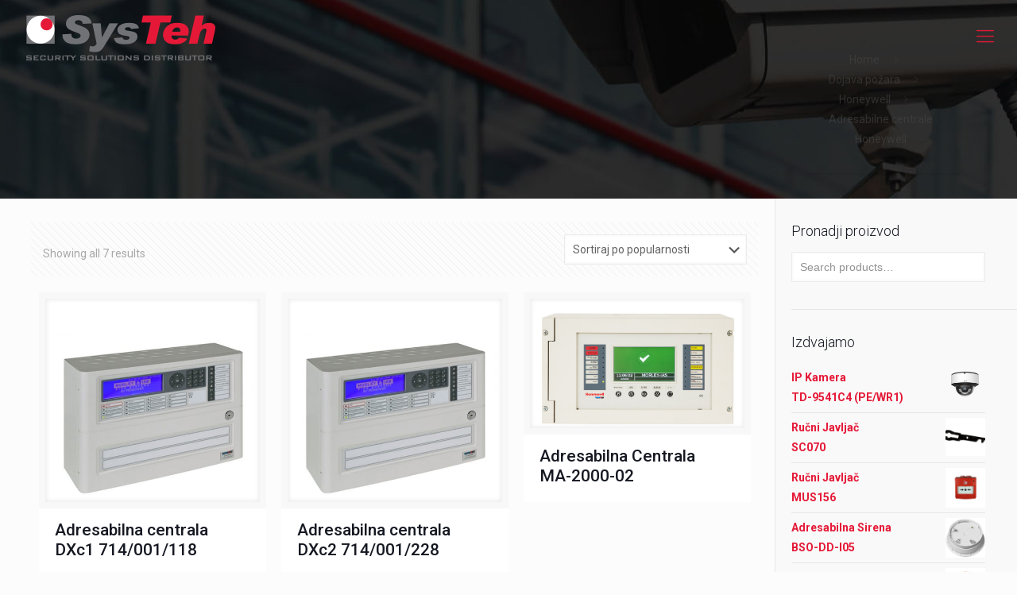

--- FILE ---
content_type: text/html; charset=UTF-8
request_url: https://systeh.rs/kategorije-proizvoda/sistemi-za-dojavu-pozara/honeywell/adresabilne-centrale-honeywell/
body_size: 26566
content:
<!DOCTYPE html>
<html lang="en-US" class="no-js" itemscope itemtype="https://schema.org/WebPage">

<head>

<meta charset="UTF-8" />
<link rel="alternate" hreflang="en-US" href="https://systeh.rs/kategorije-proizvoda/sistemi-za-dojavu-pozara/honeywell/adresabilne-centrale-honeywell/"/>
<title>Adresabilne centrale Honeywell &#8211; SysTeh</title>
<meta name='robots' content='max-image-preview:large' />
<meta name="format-detection" content="telephone=no">
<meta name="viewport" content="width=device-width, initial-scale=1, maximum-scale=1" />
<link rel="shortcut icon" href="https://systeh.rs/wp-content/uploads/2017/03/favicon.jpg" type="image/x-icon" />
<link rel='dns-prefetch' href='//fonts.googleapis.com' />
<link rel='dns-prefetch' href='//s.w.org' />
<link rel="alternate" type="application/rss+xml" title="SysTeh &raquo; Feed" href="https://systeh.rs/feed/" />
<link rel="alternate" type="application/rss+xml" title="SysTeh &raquo; Adresabilne centrale Honeywell Category Feed" href="https://systeh.rs/kategorije-proizvoda/sistemi-za-dojavu-pozara/honeywell/adresabilne-centrale-honeywell/feed/" />
		<script type="text/javascript">
			window._wpemojiSettings = {"baseUrl":"https:\/\/s.w.org\/images\/core\/emoji\/13.0.1\/72x72\/","ext":".png","svgUrl":"https:\/\/s.w.org\/images\/core\/emoji\/13.0.1\/svg\/","svgExt":".svg","source":{"concatemoji":"https:\/\/systeh.rs\/wp-includes\/js\/wp-emoji-release.min.js?ver=5.7.14"}};
			!function(e,a,t){var n,r,o,i=a.createElement("canvas"),p=i.getContext&&i.getContext("2d");function s(e,t){var a=String.fromCharCode;p.clearRect(0,0,i.width,i.height),p.fillText(a.apply(this,e),0,0);e=i.toDataURL();return p.clearRect(0,0,i.width,i.height),p.fillText(a.apply(this,t),0,0),e===i.toDataURL()}function c(e){var t=a.createElement("script");t.src=e,t.defer=t.type="text/javascript",a.getElementsByTagName("head")[0].appendChild(t)}for(o=Array("flag","emoji"),t.supports={everything:!0,everythingExceptFlag:!0},r=0;r<o.length;r++)t.supports[o[r]]=function(e){if(!p||!p.fillText)return!1;switch(p.textBaseline="top",p.font="600 32px Arial",e){case"flag":return s([127987,65039,8205,9895,65039],[127987,65039,8203,9895,65039])?!1:!s([55356,56826,55356,56819],[55356,56826,8203,55356,56819])&&!s([55356,57332,56128,56423,56128,56418,56128,56421,56128,56430,56128,56423,56128,56447],[55356,57332,8203,56128,56423,8203,56128,56418,8203,56128,56421,8203,56128,56430,8203,56128,56423,8203,56128,56447]);case"emoji":return!s([55357,56424,8205,55356,57212],[55357,56424,8203,55356,57212])}return!1}(o[r]),t.supports.everything=t.supports.everything&&t.supports[o[r]],"flag"!==o[r]&&(t.supports.everythingExceptFlag=t.supports.everythingExceptFlag&&t.supports[o[r]]);t.supports.everythingExceptFlag=t.supports.everythingExceptFlag&&!t.supports.flag,t.DOMReady=!1,t.readyCallback=function(){t.DOMReady=!0},t.supports.everything||(n=function(){t.readyCallback()},a.addEventListener?(a.addEventListener("DOMContentLoaded",n,!1),e.addEventListener("load",n,!1)):(e.attachEvent("onload",n),a.attachEvent("onreadystatechange",function(){"complete"===a.readyState&&t.readyCallback()})),(n=t.source||{}).concatemoji?c(n.concatemoji):n.wpemoji&&n.twemoji&&(c(n.twemoji),c(n.wpemoji)))}(window,document,window._wpemojiSettings);
		</script>
		<style type="text/css">
img.wp-smiley,
img.emoji {
	display: inline !important;
	border: none !important;
	box-shadow: none !important;
	height: 1em !important;
	width: 1em !important;
	margin: 0 .07em !important;
	vertical-align: -0.1em !important;
	background: none !important;
	padding: 0 !important;
}
</style>
	<link rel='stylesheet' id='sdm-styles-css'  href='https://systeh.rs/wp-content/plugins/simple-download-monitor/css/sdm_wp_styles.css?ver=5.7.14' type='text/css' media='all' />
<link rel='stylesheet' id='wp-block-library-css'  href='https://systeh.rs/wp-includes/css/dist/block-library/style.min.css?ver=5.7.14' type='text/css' media='all' />
<link rel='stylesheet' id='wc-block-vendors-style-css'  href='https://systeh.rs/wp-content/plugins/woocommerce/packages/woocommerce-blocks/build/vendors-style.css?ver=4.4.3' type='text/css' media='all' />
<link rel='stylesheet' id='wc-block-style-css'  href='https://systeh.rs/wp-content/plugins/woocommerce/packages/woocommerce-blocks/build/style.css?ver=4.4.3' type='text/css' media='all' />
<link rel='stylesheet' id='contact-form-7-css'  href='https://systeh.rs/wp-content/plugins/contact-form-7/includes/css/styles.css?ver=5.4.1' type='text/css' media='all' />
<link rel='stylesheet' id='layerslider_css-css'  href='https://systeh.rs/wp-content/plugins/layerslider/css/layerslider.css?ver=4.1.1' type='text/css' media='all' />
<link rel='stylesheet' id='rs-plugin-settings-css'  href='https://systeh.rs/wp-content/plugins/revslider/public/assets/css/rs6.css?ver=6.4.3' type='text/css' media='all' />
<style id='rs-plugin-settings-inline-css' type='text/css'>
.tp-caption a{color:#ff7302;text-shadow:none;-webkit-transition:all 0.2s ease-out;-moz-transition:all 0.2s ease-out;-o-transition:all 0.2s ease-out;-ms-transition:all 0.2s ease-out}.tp-caption a:hover{color:#ffa902}
</style>
<link rel='stylesheet' id='woocommerce-layout-css'  href='https://systeh.rs/wp-content/plugins/woocommerce/assets/css/woocommerce-layout.css?ver=5.1.0' type='text/css' media='all' />
<link rel='stylesheet' id='woocommerce-smallscreen-css'  href='https://systeh.rs/wp-content/plugins/woocommerce/assets/css/woocommerce-smallscreen.css?ver=5.1.0' type='text/css' media='only screen and (max-width: 768px)' />
<link rel='stylesheet' id='woocommerce-general-css'  href='https://systeh.rs/wp-content/plugins/woocommerce/assets/css/woocommerce.css?ver=5.1.0' type='text/css' media='all' />
<style id='woocommerce-inline-inline-css' type='text/css'>
.woocommerce form .form-row .required { visibility: visible; }
</style>
<link rel='stylesheet' id='wphi-style-css'  href='https://systeh.rs/wp-content/plugins/wp-header-images/css/front-styles.css?ver=1769707493' type='text/css' media='all' />
<link rel='stylesheet' id='mfn-base-css'  href='https://systeh.rs/wp-content/themes/betheme/css/base.css?ver=22.0' type='text/css' media='all' />
<link rel='stylesheet' id='mfn-layout-css'  href='https://systeh.rs/wp-content/themes/betheme/css/layout.css?ver=22.0' type='text/css' media='all' />
<link rel='stylesheet' id='mfn-shortcodes-css'  href='https://systeh.rs/wp-content/themes/betheme/css/shortcodes.css?ver=22.0' type='text/css' media='all' />
<link rel='stylesheet' id='mfn-animations-css'  href='https://systeh.rs/wp-content/themes/betheme/assets/animations/animations.min.css?ver=22.0' type='text/css' media='all' />
<link rel='stylesheet' id='mfn-jquery-ui-css'  href='https://systeh.rs/wp-content/themes/betheme/assets/ui/jquery.ui.all.css?ver=22.0' type='text/css' media='all' />
<link rel='stylesheet' id='mfn-jplayer-css'  href='https://systeh.rs/wp-content/themes/betheme/assets/jplayer/css/jplayer.blue.monday.css?ver=22.0' type='text/css' media='all' />
<link rel='stylesheet' id='mfn-responsive-css'  href='https://systeh.rs/wp-content/themes/betheme/css/responsive.css?ver=22.0' type='text/css' media='all' />
<link rel='stylesheet' id='mfn-fonts-css'  href='https://fonts.googleapis.com/css?family=Roboto%3A1%2C300%2C400%2C400italic%2C500%2C700%2C700italic%7CLora%3A1%2C300%2C400%2C400italic%2C500%2C700%2C700italic&#038;display=swap&#038;ver=5.7.14' type='text/css' media='all' />
<link rel='stylesheet' id='mfn-woo-css'  href='https://systeh.rs/wp-content/themes/betheme/css/woocommerce.css?ver=22.0' type='text/css' media='all' />
<style id='mfn-dynamic-inline-css' type='text/css'>
body:not(.template-slider) #Header_wrapper{background-image:url(https://systeh.rs/wp-content/uploads/2017/03/Rak-Security.jpg);background-repeat:no-repeat;background-position:center}
html{background-color: #FCFCFC;}#Wrapper,#Content{background-color: #FCFCFC;}body:not(.template-slider) #Header{min-height: 250px;}body.header-below:not(.template-slider) #Header{padding-top: 250px;}#Footer .widgets_wrapper {padding: 70px 0px 20px 0px;}body, button, span.date_label, .timeline_items li h3 span, input[type="submit"], input[type="reset"], input[type="button"],input[type="text"], input[type="password"], input[type="tel"], input[type="email"], textarea, select, .offer_li .title h3 {font-family: "Roboto", Helvetica, Arial, sans-serif;}#menu > ul > li > a, a.action_button, #overlay-menu ul li a {font-family: "Roboto", Helvetica, Arial, sans-serif;}#Subheader .title {font-family: "Lora", Helvetica, Arial, sans-serif;}h1, h2, h3, h4, .text-logo #logo {font-family: "Roboto", Helvetica, Arial, sans-serif;}h5, h6 {font-family: "Roboto", Helvetica, Arial, sans-serif;}blockquote {font-family: "Roboto", Helvetica, Arial, sans-serif;}.chart_box .chart .num, .counter .desc_wrapper .number-wrapper, .how_it_works .image .number,.pricing-box .plan-header .price, .quick_fact .number-wrapper, .woocommerce .product div.entry-summary .price {font-family: "Roboto", Helvetica, Arial, sans-serif;}body {font-size: 14px;line-height: 25px;font-weight: 400;letter-spacing: 0px;}.big {font-size: 16px;line-height: 28px;font-weight: 400;letter-spacing: 0px;}#menu > ul > li > a, a.action_button, #overlay-menu ul li a{font-size: 15px;font-weight: 400;letter-spacing: 0px;}#overlay-menu ul li a{line-height: 22.5px;}#Subheader .title {font-size: 30px;line-height: 35px;font-weight: 400;letter-spacing: 1px;font-style: italic;}h1, .text-logo #logo {font-size: 48px;line-height: 50px;font-weight: 400;letter-spacing: 0px;}h2 {font-size: 30px;line-height: 34px;font-weight: 300;letter-spacing: 0px;}h3 {font-size: 25px;line-height: 29px;font-weight: 300;letter-spacing: 0px;}h4 {font-size: 21px;line-height: 25px;font-weight: 500;letter-spacing: 0px;}h5 {font-size: 15px;line-height: 25px;font-weight: 700;letter-spacing: 0px;}h6 {font-size: 14px;line-height: 25px;font-weight: 400;letter-spacing: 0px;}#Intro .intro-title {font-size: 70px;line-height: 70px;font-weight: 400;letter-spacing: 0px;}@media only screen and (min-width: 768px) and (max-width: 959px){body {font-size: 13px;line-height: 21px;letter-spacing: 0px;}.big {font-size: 14px;line-height: 24px;letter-spacing: 0px;}#menu > ul > li > a, a.action_button, #overlay-menu ul li a {font-size: 13px;letter-spacing: 0px;}#overlay-menu ul li a{line-height: 19.5px;letter-spacing: 0px;}#Subheader .title {font-size: 26px;line-height: 30px;letter-spacing: 1px;}h1, .text-logo #logo {font-size: 41px;line-height: 43px;letter-spacing: 0px;}h2 {font-size: 26px;line-height: 29px;letter-spacing: 0px;}h3 {font-size: 21px;line-height: 25px;letter-spacing: 0px;}h4 {font-size: 18px;line-height: 21px;letter-spacing: 0px;}h5 {font-size: 13px;line-height: 21px;letter-spacing: 0px;}h6 {font-size: 13px;line-height: 21px;letter-spacing: 0px;}#Intro .intro-title {font-size: 60px;line-height: 60px;letter-spacing: 0px;}blockquote { font-size: 15px;}.chart_box .chart .num { font-size: 45px; line-height: 45px; }.counter .desc_wrapper .number-wrapper { font-size: 45px; line-height: 45px;}.counter .desc_wrapper .title { font-size: 14px; line-height: 18px;}.faq .question .title { font-size: 14px; }.fancy_heading .title { font-size: 38px; line-height: 38px; }.offer .offer_li .desc_wrapper .title h3 { font-size: 32px; line-height: 32px; }.offer_thumb_ul li.offer_thumb_li .desc_wrapper .title h3 {font-size: 32px; line-height: 32px; }.pricing-box .plan-header h2 { font-size: 27px; line-height: 27px; }.pricing-box .plan-header .price > span { font-size: 40px; line-height: 40px; }.pricing-box .plan-header .price sup.currency { font-size: 18px; line-height: 18px; }.pricing-box .plan-header .price sup.period { font-size: 14px; line-height: 14px;}.quick_fact .number { font-size: 80px; line-height: 80px;}.trailer_box .desc h2 { font-size: 27px; line-height: 27px; }.widget > h3 { font-size: 17px; line-height: 20px; }}@media only screen and (min-width: 480px) and (max-width: 767px){body {font-size: 13px;line-height: 19px;letter-spacing: 0px;}.big {font-size: 13px;line-height: 21px;letter-spacing: 0px;}#menu > ul > li > a, a.action_button, #overlay-menu ul li a {font-size: 13px;letter-spacing: 0px;}#overlay-menu ul li a{line-height: 19.5px;letter-spacing: 0px;}#Subheader .title {font-size: 23px;line-height: 26px;letter-spacing: 1px;}h1, .text-logo #logo {font-size: 36px;line-height: 38px;letter-spacing: 0px;}h2 {font-size: 23px;line-height: 26px;letter-spacing: 0px;}h3 {font-size: 19px;line-height: 22px;letter-spacing: 0px;}h4 {font-size: 16px;line-height: 19px;letter-spacing: 0px;}h5 {font-size: 13px;line-height: 19px;letter-spacing: 0px;}h6 {font-size: 13px;line-height: 19px;letter-spacing: 0px;}#Intro .intro-title {font-size: 53px;line-height: 53px;letter-spacing: 0px;}blockquote { font-size: 14px;}.chart_box .chart .num { font-size: 40px; line-height: 40px; }.counter .desc_wrapper .number-wrapper { font-size: 40px; line-height: 40px;}.counter .desc_wrapper .title { font-size: 13px; line-height: 16px;}.faq .question .title { font-size: 13px; }.fancy_heading .title { font-size: 34px; line-height: 34px; }.offer .offer_li .desc_wrapper .title h3 { font-size: 28px; line-height: 28px; }.offer_thumb_ul li.offer_thumb_li .desc_wrapper .title h3 {font-size: 28px; line-height: 28px; }.pricing-box .plan-header h2 { font-size: 24px; line-height: 24px; }.pricing-box .plan-header .price > span { font-size: 34px; line-height: 34px; }.pricing-box .plan-header .price sup.currency { font-size: 16px; line-height: 16px; }.pricing-box .plan-header .price sup.period { font-size: 13px; line-height: 13px;}.quick_fact .number { font-size: 70px; line-height: 70px;}.trailer_box .desc h2 { font-size: 24px; line-height: 24px; }.widget > h3 { font-size: 16px; line-height: 19px; }}@media only screen and (max-width: 479px){body {font-size: 13px;line-height: 19px;letter-spacing: 0px;}.big {font-size: 13px;line-height: 19px;letter-spacing: 0px;}#menu > ul > li > a, a.action_button, #overlay-menu ul li a {font-size: 13px;letter-spacing: 0px;}#overlay-menu ul li a{line-height: 19.5px;letter-spacing: 0px;}#Subheader .title {font-size: 18px;line-height: 21px;letter-spacing: 1px;}h1, .text-logo #logo {font-size: 29px;line-height: 30px;letter-spacing: 0px;}h2 {font-size: 18px;line-height: 20px;letter-spacing: 0px;}h3 {font-size: 15px;line-height: 19px;letter-spacing: 0px;}h4 {font-size: 13px;line-height: 19px;letter-spacing: 0px;}h5 {font-size: 13px;line-height: 19px;letter-spacing: 0px;}h6 {font-size: 13px;line-height: 19px;letter-spacing: 0px;}#Intro .intro-title {font-size: 42px;line-height: 42px;letter-spacing: 0px;}blockquote { font-size: 13px;}.chart_box .chart .num { font-size: 35px; line-height: 35px; }.counter .desc_wrapper .number-wrapper { font-size: 35px; line-height: 35px;}.counter .desc_wrapper .title { font-size: 13px; line-height: 26px;}.faq .question .title { font-size: 13px; }.fancy_heading .title { font-size: 30px; line-height: 30px; }.offer .offer_li .desc_wrapper .title h3 { font-size: 26px; line-height: 26px; }.offer_thumb_ul li.offer_thumb_li .desc_wrapper .title h3 {font-size: 26px; line-height: 26px; }.pricing-box .plan-header h2 { font-size: 21px; line-height: 21px; }.pricing-box .plan-header .price > span { font-size: 32px; line-height: 32px; }.pricing-box .plan-header .price sup.currency { font-size: 14px; line-height: 14px; }.pricing-box .plan-header .price sup.period { font-size: 13px; line-height: 13px;}.quick_fact .number { font-size: 60px; line-height: 60px;}.trailer_box .desc h2 { font-size: 21px; line-height: 21px; }.widget > h3 { font-size: 15px; line-height: 18px; }}.with_aside .sidebar.columns {width: 23%;}.with_aside .sections_group {width: 77%;}.aside_both .sidebar.columns {width: 18%;}.aside_both .sidebar.sidebar-1{margin-left: -82%;}.aside_both .sections_group {width: 64%;margin-left: 18%;}@media only screen and (min-width:1240px){#Wrapper, .with_aside .content_wrapper {max-width: 1240px;}.section_wrapper, .container {max-width: 1220px;}.layout-boxed.header-boxed #Top_bar.is-sticky{max-width: 1240px;}}@media only screen and (max-width: 767px){.section_wrapper,.container,.four.columns .widget-area { max-width: 700px !important; }}.button-default .button, .button-flat .button, .button-round .button {background-color: #f7f7f7;color: #747474;}.button-stroke .button {border-color: #f7f7f7;color: #747474;}.button-stroke .button:hover{background-color: #f7f7f7;color: #fff;}.button-default .button_theme, .button-default button,.button-default input[type="button"], .button-default input[type="reset"], .button-default input[type="submit"],.button-flat .button_theme, .button-flat button,.button-flat input[type="button"], .button-flat input[type="reset"], .button-flat input[type="submit"],.button-round .button_theme, .button-round button,.button-round input[type="button"], .button-round input[type="reset"], .button-round input[type="submit"],.woocommerce #respond input#submit,.woocommerce a.button:not(.default),.woocommerce button.button,.woocommerce input.button,.woocommerce #respond input#submit:hover, .woocommerce a.button:hover, .woocommerce button.button:hover, .woocommerce input.button:hover{color: #ffffff;}.button-stroke .button_theme:hover,.button-stroke button:hover, .button-stroke input[type="submit"]:hover, .button-stroke input[type="reset"]:hover, .button-stroke input[type="button"]:hover,.button-stroke .woocommerce #respond input#submit:hover,.button-stroke .woocommerce a.button:not(.default):hover,.button-stroke .woocommerce button.button:hover,.button-stroke.woocommerce input.button:hover {color: #ffffff !important;}.button-stroke .button_theme:hover .button_icon i{color: #ffffff !important;}.button-default .single_add_to_cart_button, .button-flat .single_add_to_cart_button, .button-round .single_add_to_cart_button,.button-default .woocommerce .button:disabled, .button-flat .woocommerce .button:disabled, .button-round .woocommerce .button:disabled,.button-default .woocommerce .button.alt .button-flat .woocommerce .button.alt, .button-round .woocommerce .button.alt,.button-default a.remove, .button-flat a.remove, .button-round a.remove{color: #ffffff!important;}.action_button, .action_button:hover{background-color: #f7f7f7;color: #747474;}.button-stroke a.action_button{border-color: #f7f7f7;}.button-stroke a.action_button:hover{background-color: #f7f7f7!important;}.footer_button{color: #65666C!important;background-color:transparent;box-shadow:none!important;}.footer_button:after{display:none!important;}.button-custom .button,.button-custom .action_button,.button-custom .footer_button,.button-custom button,.button-custom input[type="button"],.button-custom input[type="reset"],.button-custom input[type="submit"],.button-custom .woocommerce #respond input#submit,.button-custom .woocommerce a.button,.button-custom .woocommerce button.button,.button-custom .woocommerce input.button{font-family: Arial;font-size: 14px;line-height: 14px;font-weight: 400;letter-spacing: 0px;padding: 12px 20px 12px 20px;border-width: 0px;border-radius: 0px;}.button-custom .button{color: #626262;background-color: #dbdddf;border-color: transparent;}.button-custom .button:hover{color: #626262;background-color: #d3d3d3;border-color: transparent;}.button-custom .button_theme,.button-custom button,.button-custom input[type="button"],.button-custom input[type="reset"],.button-custom input[type="submit"],.button-custom .woocommerce #respond input#submit,.button-custom .woocommerce a.button:not(.default),.button-custom .woocommerce button.button,.button-custom .woocommerce input.button{color: #ffffff;background-color: #0095eb;border-color: transparent;}.button-custom .button_theme:hover,.button-custom button:hover,.button-custom input[type="button"]:hover,.button-custom input[type="reset"]:hover,.button-custom input[type="submit"]:hover,.button-custom .woocommerce #respond input#submit:hover,.button-custom .woocommerce a.button:not(.default):hover,.button-custom .woocommerce button.button:hover,.button-custom .woocommerce input.button:hover{color: #ffffff;background-color: #007cc3;border-color: transparent;}.button-custom .action_button{color: #626262;background-color: #dbdddf;border-color: transparent;}.button-custom .action_button:hover{color: #626262;background-color: #d3d3d3;border-color: transparent;}.button-custom .single_add_to_cart_button,.button-custom .woocommerce .button:disabled,.button-custom .woocommerce .button.alt,.button-custom a.remove{line-height: 14px!important;padding: 12px 20px 12px 20px!important;color: #ffffff!important;background-color: #0095eb!important;}.button-custom .single_add_to_cart_button:hover,.button-custom .woocommerce .button:disabled:hover,.button-custom .woocommerce .button.alt:hover,.button-custom a.remove:hover{color: #ffffff!important;background-color: #007cc3!important;}#Top_bar #logo,.header-fixed #Top_bar #logo,.header-plain #Top_bar #logo,.header-transparent #Top_bar #logo {height: 60px;line-height: 60px;padding: 15px 0;}.logo-overflow #Top_bar:not(.is-sticky) .logo {height: 90px;}#Top_bar .menu > li > a {padding: 15px 0;}.menu-highlight:not(.header-creative) #Top_bar .menu > li > a {margin: 20px 0;}.header-plain:not(.menu-highlight) #Top_bar .menu > li > a span:not(.description) {line-height: 90px;}.header-fixed #Top_bar .menu > li > a {padding: 30px 0;}#Top_bar .top_bar_right,.header-plain #Top_bar .top_bar_right {height: 90px;}#Top_bar .top_bar_right_wrapper {top: 25px;}.header-plain #Top_bar a#header_cart,.header-plain #Top_bar a#search_button,.header-plain #Top_bar .wpml-languages {line-height: 90px;}.header-plain #Top_bar a.action_button {line-height: 90px!important;}@media only screen and (max-width: 767px){#Top_bar a.responsive-menu-toggle {top: 40px;}.mobile-header-mini #Top_bar #logo{height:50px!important;line-height:50px!important;margin:5px 0;}}.twentytwenty-before-label::before{content:"Before"}.twentytwenty-after-label::before{content:"After"}#Side_slide{right:-250px;width:250px;}#Side_slide.left{left:-250px;}.blog-teaser li .desc-wrapper .desc{background-position-y:-1px;}@media only screen and ( max-width: 767px ){body:not(.template-slider) #Header{min-height: ;}#Subheader{padding: ;}}@media only screen and (min-width: 1240px){body:not(.header-simple) #Top_bar #menu{display:block!important}.tr-menu #Top_bar #menu{background:none!important}#Top_bar .menu > li > ul.mfn-megamenu{width:984px}#Top_bar .menu > li > ul.mfn-megamenu > li{float:left}#Top_bar .menu > li > ul.mfn-megamenu > li.mfn-megamenu-cols-1{width:100%}#Top_bar .menu > li > ul.mfn-megamenu > li.mfn-megamenu-cols-2{width:50%}#Top_bar .menu > li > ul.mfn-megamenu > li.mfn-megamenu-cols-3{width:33.33%}#Top_bar .menu > li > ul.mfn-megamenu > li.mfn-megamenu-cols-4{width:25%}#Top_bar .menu > li > ul.mfn-megamenu > li.mfn-megamenu-cols-5{width:20%}#Top_bar .menu > li > ul.mfn-megamenu > li.mfn-megamenu-cols-6{width:16.66%}#Top_bar .menu > li > ul.mfn-megamenu > li > ul{display:block!important;position:inherit;left:auto;top:auto;border-width:0 1px 0 0}#Top_bar .menu > li > ul.mfn-megamenu > li:last-child > ul{border:0}#Top_bar .menu > li > ul.mfn-megamenu > li > ul li{width:auto}#Top_bar .menu > li > ul.mfn-megamenu a.mfn-megamenu-title{text-transform:uppercase;font-weight:400;background:none}#Top_bar .menu > li > ul.mfn-megamenu a .menu-arrow{display:none}.menuo-right #Top_bar .menu > li > ul.mfn-megamenu{left:auto;right:0}.menuo-right #Top_bar .menu > li > ul.mfn-megamenu-bg{box-sizing:border-box}#Top_bar .menu > li > ul.mfn-megamenu-bg{padding:20px 166px 20px 20px;background-repeat:no-repeat;background-position:right bottom}.rtl #Top_bar .menu > li > ul.mfn-megamenu-bg{padding-left:166px;padding-right:20px;background-position:left bottom}#Top_bar .menu > li > ul.mfn-megamenu-bg > li{background:none}#Top_bar .menu > li > ul.mfn-megamenu-bg > li a{border:none}#Top_bar .menu > li > ul.mfn-megamenu-bg > li > ul{background:none!important;-webkit-box-shadow:0 0 0 0;-moz-box-shadow:0 0 0 0;box-shadow:0 0 0 0}.mm-vertical #Top_bar .container{position:relative;}.mm-vertical #Top_bar .top_bar_left{position:static;}.mm-vertical #Top_bar .menu > li ul{box-shadow:0 0 0 0 transparent!important;background-image:none;}.mm-vertical #Top_bar .menu > li > ul.mfn-megamenu{width:98%!important;margin:0 1%;padding:20px 0;}.mm-vertical.header-plain #Top_bar .menu > li > ul.mfn-megamenu{width:100%!important;margin:0;}.mm-vertical #Top_bar .menu > li > ul.mfn-megamenu > li{display:table-cell;float:none!important;width:10%;padding:0 15px;border-right:1px solid rgba(0, 0, 0, 0.05);}.mm-vertical #Top_bar .menu > li > ul.mfn-megamenu > li:last-child{border-right-width:0}.mm-vertical #Top_bar .menu > li > ul.mfn-megamenu > li.hide-border{border-right-width:0}.mm-vertical #Top_bar .menu > li > ul.mfn-megamenu > li a{border-bottom-width:0;padding:9px 15px;line-height:120%;}.mm-vertical #Top_bar .menu > li > ul.mfn-megamenu a.mfn-megamenu-title{font-weight:700;}.rtl .mm-vertical #Top_bar .menu > li > ul.mfn-megamenu > li:first-child{border-right-width:0}.rtl .mm-vertical #Top_bar .menu > li > ul.mfn-megamenu > li:last-child{border-right-width:1px}.header-plain:not(.menuo-right) #Header .top_bar_left{width:auto!important}.header-stack.header-center #Top_bar #menu{display:inline-block!important}.header-simple #Top_bar #menu{display:none;height:auto;width:300px;bottom:auto;top:100%;right:1px;position:absolute;margin:0}.header-simple #Header a.responsive-menu-toggle{display:block;right:10px}.header-simple #Top_bar #menu > ul{width:100%;float:left}.header-simple #Top_bar #menu ul li{width:100%;padding-bottom:0;border-right:0;position:relative}.header-simple #Top_bar #menu ul li a{padding:0 20px;margin:0;display:block;height:auto;line-height:normal;border:none}.header-simple #Top_bar #menu ul li a:after{display:none}.header-simple #Top_bar #menu ul li a span{border:none;line-height:44px;display:inline;padding:0}.header-simple #Top_bar #menu ul li.submenu .menu-toggle{display:block;position:absolute;right:0;top:0;width:44px;height:44px;line-height:44px;font-size:30px;font-weight:300;text-align:center;cursor:pointer;color:#444;opacity:0.33;}.header-simple #Top_bar #menu ul li.submenu .menu-toggle:after{content:"+"}.header-simple #Top_bar #menu ul li.hover > .menu-toggle:after{content:"-"}.header-simple #Top_bar #menu ul li.hover a{border-bottom:0}.header-simple #Top_bar #menu ul.mfn-megamenu li .menu-toggle{display:none}.header-simple #Top_bar #menu ul li ul{position:relative!important;left:0!important;top:0;padding:0;margin:0!important;width:auto!important;background-image:none}.header-simple #Top_bar #menu ul li ul li{width:100%!important;display:block;padding:0;}.header-simple #Top_bar #menu ul li ul li a{padding:0 20px 0 30px}.header-simple #Top_bar #menu ul li ul li a .menu-arrow{display:none}.header-simple #Top_bar #menu ul li ul li a span{padding:0}.header-simple #Top_bar #menu ul li ul li a span:after{display:none!important}.header-simple #Top_bar .menu > li > ul.mfn-megamenu a.mfn-megamenu-title{text-transform:uppercase;font-weight:400}.header-simple #Top_bar .menu > li > ul.mfn-megamenu > li > ul{display:block!important;position:inherit;left:auto;top:auto}.header-simple #Top_bar #menu ul li ul li ul{border-left:0!important;padding:0;top:0}.header-simple #Top_bar #menu ul li ul li ul li a{padding:0 20px 0 40px}.rtl.header-simple #Top_bar #menu{left:1px;right:auto}.rtl.header-simple #Top_bar a.responsive-menu-toggle{left:10px;right:auto}.rtl.header-simple #Top_bar #menu ul li.submenu .menu-toggle{left:0;right:auto}.rtl.header-simple #Top_bar #menu ul li ul{left:auto!important;right:0!important}.rtl.header-simple #Top_bar #menu ul li ul li a{padding:0 30px 0 20px}.rtl.header-simple #Top_bar #menu ul li ul li ul li a{padding:0 40px 0 20px}.menu-highlight #Top_bar .menu > li{margin:0 2px}.menu-highlight:not(.header-creative) #Top_bar .menu > li > a{margin:20px 0;padding:0;-webkit-border-radius:5px;border-radius:5px}.menu-highlight #Top_bar .menu > li > a:after{display:none}.menu-highlight #Top_bar .menu > li > a span:not(.description){line-height:50px}.menu-highlight #Top_bar .menu > li > a span.description{display:none}.menu-highlight.header-stack #Top_bar .menu > li > a{margin:10px 0!important}.menu-highlight.header-stack #Top_bar .menu > li > a span:not(.description){line-height:40px}.menu-highlight.header-transparent #Top_bar .menu > li > a{margin:5px 0}.menu-highlight.header-simple #Top_bar #menu ul li,.menu-highlight.header-creative #Top_bar #menu ul li{margin:0}.menu-highlight.header-simple #Top_bar #menu ul li > a,.menu-highlight.header-creative #Top_bar #menu ul li > a{-webkit-border-radius:0;border-radius:0}.menu-highlight:not(.header-fixed):not(.header-simple) #Top_bar.is-sticky .menu > li > a{margin:10px 0!important;padding:5px 0!important}.menu-highlight:not(.header-fixed):not(.header-simple) #Top_bar.is-sticky .menu > li > a span{line-height:30px!important}.header-modern.menu-highlight.menuo-right .menu_wrapper{margin-right:20px}.menu-line-below #Top_bar .menu > li > a:after{top:auto;bottom:-4px}.menu-line-below #Top_bar.is-sticky .menu > li > a:after{top:auto;bottom:-4px}.menu-line-below-80 #Top_bar:not(.is-sticky) .menu > li > a:after{height:4px;left:10%;top:50%;margin-top:20px;width:80%}.menu-line-below-80-1 #Top_bar:not(.is-sticky) .menu > li > a:after{height:1px;left:10%;top:50%;margin-top:20px;width:80%}.menu-link-color #Top_bar .menu > li > a:after{display:none!important}.menu-arrow-top #Top_bar .menu > li > a:after{background:none repeat scroll 0 0 rgba(0,0,0,0)!important;border-color:#ccc transparent transparent;border-style:solid;border-width:7px 7px 0;display:block;height:0;left:50%;margin-left:-7px;top:0!important;width:0}.menu-arrow-top #Top_bar.is-sticky .menu > li > a:after{top:0!important}.menu-arrow-bottom #Top_bar .menu > li > a:after{background:none!important;border-color:transparent transparent #ccc;border-style:solid;border-width:0 7px 7px;display:block;height:0;left:50%;margin-left:-7px;top:auto;bottom:0;width:0}.menu-arrow-bottom #Top_bar.is-sticky .menu > li > a:after{top:auto;bottom:0}.menuo-no-borders #Top_bar .menu > li > a span{border-width:0!important}.menuo-no-borders #Header_creative #Top_bar .menu > li > a span{border-bottom-width:0}.menuo-no-borders.header-plain #Top_bar a#header_cart,.menuo-no-borders.header-plain #Top_bar a#search_button,.menuo-no-borders.header-plain #Top_bar .wpml-languages,.menuo-no-borders.header-plain #Top_bar a.action_button{border-width:0}.menuo-right #Top_bar .menu_wrapper{float:right}.menuo-right.header-stack:not(.header-center) #Top_bar .menu_wrapper{margin-right:150px}body.header-creative{padding-left:50px}body.header-creative.header-open{padding-left:250px}body.error404,body.under-construction,body.template-blank{padding-left:0!important}.header-creative.footer-fixed #Footer,.header-creative.footer-sliding #Footer,.header-creative.footer-stick #Footer.is-sticky{box-sizing:border-box;padding-left:50px;}.header-open.footer-fixed #Footer,.header-open.footer-sliding #Footer,.header-creative.footer-stick #Footer.is-sticky{padding-left:250px;}.header-rtl.header-creative.footer-fixed #Footer,.header-rtl.header-creative.footer-sliding #Footer,.header-rtl.header-creative.footer-stick #Footer.is-sticky{padding-left:0;padding-right:50px;}.header-rtl.header-open.footer-fixed #Footer,.header-rtl.header-open.footer-sliding #Footer,.header-rtl.header-creative.footer-stick #Footer.is-sticky{padding-right:250px;}#Header_creative{background-color:#fff;position:fixed;width:250px;height:100%;left:-200px;top:0;z-index:9002;-webkit-box-shadow:2px 0 4px 2px rgba(0,0,0,.15);box-shadow:2px 0 4px 2px rgba(0,0,0,.15)}#Header_creative .container{width:100%}#Header_creative .creative-wrapper{opacity:0;margin-right:50px}#Header_creative a.creative-menu-toggle{display:block;width:34px;height:34px;line-height:34px;font-size:22px;text-align:center;position:absolute;top:10px;right:8px;border-radius:3px}.admin-bar #Header_creative a.creative-menu-toggle{top:42px}#Header_creative #Top_bar{position:static;width:100%}#Header_creative #Top_bar .top_bar_left{width:100%!important;float:none}#Header_creative #Top_bar .top_bar_right{width:100%!important;float:none;height:auto;margin-bottom:35px;text-align:center;padding:0 20px;top:0;-webkit-box-sizing:border-box;-moz-box-sizing:border-box;box-sizing:border-box}#Header_creative #Top_bar .top_bar_right:before{display:none}#Header_creative #Top_bar .top_bar_right_wrapper{top:0}#Header_creative #Top_bar .logo{float:none;text-align:center;margin:15px 0}#Header_creative #Top_bar #menu{background-color:transparent}#Header_creative #Top_bar .menu_wrapper{float:none;margin:0 0 30px}#Header_creative #Top_bar .menu > li{width:100%;float:none;position:relative}#Header_creative #Top_bar .menu > li > a{padding:0;text-align:center}#Header_creative #Top_bar .menu > li > a:after{display:none}#Header_creative #Top_bar .menu > li > a span{border-right:0;border-bottom-width:1px;line-height:38px}#Header_creative #Top_bar .menu li ul{left:100%;right:auto;top:0;box-shadow:2px 2px 2px 0 rgba(0,0,0,0.03);-webkit-box-shadow:2px 2px 2px 0 rgba(0,0,0,0.03)}#Header_creative #Top_bar .menu > li > ul.mfn-megamenu{margin:0;width:700px!important;}#Header_creative #Top_bar .menu > li > ul.mfn-megamenu > li > ul{left:0}#Header_creative #Top_bar .menu li ul li a{padding-top:9px;padding-bottom:8px}#Header_creative #Top_bar .menu li ul li ul{top:0}#Header_creative #Top_bar .menu > li > a span.description{display:block;font-size:13px;line-height:28px!important;clear:both}#Header_creative #Top_bar .search_wrapper{left:100%;top:auto;bottom:0}#Header_creative #Top_bar a#header_cart{display:inline-block;float:none;top:3px}#Header_creative #Top_bar a#search_button{display:inline-block;float:none;top:3px}#Header_creative #Top_bar .wpml-languages{display:inline-block;float:none;top:0}#Header_creative #Top_bar .wpml-languages.enabled:hover a.active{padding-bottom:11px}#Header_creative #Top_bar .action_button{display:inline-block;float:none;top:16px;margin:0}#Header_creative #Top_bar .banner_wrapper{display:block;text-align:center}#Header_creative #Top_bar .banner_wrapper img{max-width:100%;height:auto;display:inline-block}#Header_creative #Action_bar{display:none;position:absolute;bottom:0;top:auto;clear:both;padding:0 20px;box-sizing:border-box}#Header_creative #Action_bar .contact_details{text-align:center;margin-bottom:20px}#Header_creative #Action_bar .contact_details li{padding:0}#Header_creative #Action_bar .social{float:none;text-align:center;padding:5px 0 15px}#Header_creative #Action_bar .social li{margin-bottom:2px}#Header_creative #Action_bar .social-menu{float:none;text-align:center}#Header_creative #Action_bar .social-menu li{border-color:rgba(0,0,0,.1)}#Header_creative .social li a{color:rgba(0,0,0,.5)}#Header_creative .social li a:hover{color:#000}#Header_creative .creative-social{position:absolute;bottom:10px;right:0;width:50px}#Header_creative .creative-social li{display:block;float:none;width:100%;text-align:center;margin-bottom:5px}.header-creative .fixed-nav.fixed-nav-prev{margin-left:50px}.header-creative.header-open .fixed-nav.fixed-nav-prev{margin-left:250px}.menuo-last #Header_creative #Top_bar .menu li.last ul{top:auto;bottom:0}.header-open #Header_creative{left:0}.header-open #Header_creative .creative-wrapper{opacity:1;margin:0!important;}.header-open #Header_creative .creative-menu-toggle,.header-open #Header_creative .creative-social{display:none}.header-open #Header_creative #Action_bar{display:block}body.header-rtl.header-creative{padding-left:0;padding-right:50px}.header-rtl #Header_creative{left:auto;right:-200px}.header-rtl #Header_creative .creative-wrapper{margin-left:50px;margin-right:0}.header-rtl #Header_creative a.creative-menu-toggle{left:8px;right:auto}.header-rtl #Header_creative .creative-social{left:0;right:auto}.header-rtl #Footer #back_to_top.sticky{right:125px}.header-rtl #popup_contact{right:70px}.header-rtl #Header_creative #Top_bar .menu li ul{left:auto;right:100%}.header-rtl #Header_creative #Top_bar .search_wrapper{left:auto;right:100%;}.header-rtl .fixed-nav.fixed-nav-prev{margin-left:0!important}.header-rtl .fixed-nav.fixed-nav-next{margin-right:50px}body.header-rtl.header-creative.header-open{padding-left:0;padding-right:250px!important}.header-rtl.header-open #Header_creative{left:auto;right:0}.header-rtl.header-open #Footer #back_to_top.sticky{right:325px}.header-rtl.header-open #popup_contact{right:270px}.header-rtl.header-open .fixed-nav.fixed-nav-next{margin-right:250px}#Header_creative.active{left:-1px;}.header-rtl #Header_creative.active{left:auto;right:-1px;}#Header_creative.active .creative-wrapper{opacity:1;margin:0}.header-creative .vc_row[data-vc-full-width]{padding-left:50px}.header-creative.header-open .vc_row[data-vc-full-width]{padding-left:250px}.header-open .vc_parallax .vc_parallax-inner { left:auto; width: calc(100% - 250px); }.header-open.header-rtl .vc_parallax .vc_parallax-inner { left:0; right:auto; }#Header_creative.scroll{height:100%;overflow-y:auto}#Header_creative.scroll:not(.dropdown) .menu li ul{display:none!important}#Header_creative.scroll #Action_bar{position:static}#Header_creative.dropdown{outline:none}#Header_creative.dropdown #Top_bar .menu_wrapper{float:left}#Header_creative.dropdown #Top_bar #menu ul li{position:relative;float:left}#Header_creative.dropdown #Top_bar #menu ul li a:after{display:none}#Header_creative.dropdown #Top_bar #menu ul li a span{line-height:38px;padding:0}#Header_creative.dropdown #Top_bar #menu ul li.submenu .menu-toggle{display:block;position:absolute;right:0;top:0;width:38px;height:38px;line-height:38px;font-size:26px;font-weight:300;text-align:center;cursor:pointer;color:#444;opacity:0.33;}#Header_creative.dropdown #Top_bar #menu ul li.submenu .menu-toggle:after{content:"+"}#Header_creative.dropdown #Top_bar #menu ul li.hover > .menu-toggle:after{content:"-"}#Header_creative.dropdown #Top_bar #menu ul li.hover a{border-bottom:0}#Header_creative.dropdown #Top_bar #menu ul.mfn-megamenu li .menu-toggle{display:none}#Header_creative.dropdown #Top_bar #menu ul li ul{position:relative!important;left:0!important;top:0;padding:0;margin-left:0!important;width:auto!important;background-image:none}#Header_creative.dropdown #Top_bar #menu ul li ul li{width:100%!important}#Header_creative.dropdown #Top_bar #menu ul li ul li a{padding:0 10px;text-align:center}#Header_creative.dropdown #Top_bar #menu ul li ul li a .menu-arrow{display:none}#Header_creative.dropdown #Top_bar #menu ul li ul li a span{padding:0}#Header_creative.dropdown #Top_bar #menu ul li ul li a span:after{display:none!important}#Header_creative.dropdown #Top_bar .menu > li > ul.mfn-megamenu a.mfn-megamenu-title{text-transform:uppercase;font-weight:400}#Header_creative.dropdown #Top_bar .menu > li > ul.mfn-megamenu > li > ul{display:block!important;position:inherit;left:auto;top:auto}#Header_creative.dropdown #Top_bar #menu ul li ul li ul{border-left:0!important;padding:0;top:0}#Header_creative{transition: left .5s ease-in-out, right .5s ease-in-out;}#Header_creative .creative-wrapper{transition: opacity .5s ease-in-out, margin 0s ease-in-out .5s;}#Header_creative.active .creative-wrapper{transition: opacity .5s ease-in-out, margin 0s ease-in-out;}}@media only screen and (min-width: 1240px){#Top_bar.is-sticky{position:fixed!important;width:100%;left:0;top:-60px;height:60px;z-index:701;background:#fff;opacity:.97;-webkit-box-shadow:0 2px 5px 0 rgba(0,0,0,0.1);-moz-box-shadow:0 2px 5px 0 rgba(0,0,0,0.1);box-shadow:0 2px 5px 0 rgba(0,0,0,0.1)}.layout-boxed.header-boxed #Top_bar.is-sticky{max-width:1240px;left:50%;-webkit-transform:translateX(-50%);transform:translateX(-50%)}#Top_bar.is-sticky .top_bar_left,#Top_bar.is-sticky .top_bar_right,#Top_bar.is-sticky .top_bar_right:before{background:none;box-shadow:unset}#Top_bar.is-sticky .top_bar_right{top:-4px;height:auto;}#Top_bar.is-sticky .top_bar_right_wrapper{top:15px}.header-plain #Top_bar.is-sticky .top_bar_right_wrapper{top:0}#Top_bar.is-sticky .logo{width:auto;margin:0 30px 0 20px;padding:0}#Top_bar.is-sticky #logo,#Top_bar.is-sticky .custom-logo-link{padding:5px 0!important;height:50px!important;line-height:50px!important}.logo-no-sticky-padding #Top_bar.is-sticky #logo{height:60px!important;line-height:60px!important}#Top_bar.is-sticky #logo img.logo-main{display:none}#Top_bar.is-sticky #logo img.logo-sticky{display:inline;max-height:35px;width:auto}#Top_bar.is-sticky .menu_wrapper{clear:none}#Top_bar.is-sticky .menu_wrapper .menu > li > a{padding:15px 0}#Top_bar.is-sticky .menu > li > a,#Top_bar.is-sticky .menu > li > a span{line-height:30px}#Top_bar.is-sticky .menu > li > a:after{top:auto;bottom:-4px}#Top_bar.is-sticky .menu > li > a span.description{display:none}#Top_bar.is-sticky .secondary_menu_wrapper,#Top_bar.is-sticky .banner_wrapper{display:none}.header-overlay #Top_bar.is-sticky{display:none}.sticky-dark #Top_bar.is-sticky,.sticky-dark #Top_bar.is-sticky #menu{background:rgba(0,0,0,.8)}.sticky-dark #Top_bar.is-sticky .menu > li:not(.current-menu-item) > a{color:#fff}.sticky-dark #Top_bar.is-sticky .top_bar_right a:not(.action_button){color:rgba(255,255,255,.8)}.sticky-dark #Top_bar.is-sticky .wpml-languages a.active,.sticky-dark #Top_bar.is-sticky .wpml-languages ul.wpml-lang-dropdown{background:rgba(0,0,0,0.1);border-color:rgba(0,0,0,0.1)}.sticky-white #Top_bar.is-sticky,.sticky-white #Top_bar.is-sticky #menu{background:rgba(255,255,255,.8)}.sticky-white #Top_bar.is-sticky .menu > li:not(.current-menu-item) > a{color:#222}.sticky-white #Top_bar.is-sticky .top_bar_right a:not(.action_button){color:rgba(0,0,0,.8)}.sticky-white #Top_bar.is-sticky .wpml-languages a.active,.sticky-white #Top_bar.is-sticky .wpml-languages ul.wpml-lang-dropdown{background:rgba(255,255,255,0.1);border-color:rgba(0,0,0,0.1)}}@media only screen and (min-width: 768px) and (max-width: 1240px){.header_placeholder{height:0!important}}@media only screen and (max-width: 1239px){#Top_bar #menu{display:none;height:auto;width:300px;bottom:auto;top:100%;right:1px;position:absolute;margin:0}#Top_bar a.responsive-menu-toggle{display:block}#Top_bar #menu > ul{width:100%;float:left}#Top_bar #menu ul li{width:100%;padding-bottom:0;border-right:0;position:relative}#Top_bar #menu ul li a{padding:0 25px;margin:0;display:block;height:auto;line-height:normal;border:none}#Top_bar #menu ul li a:after{display:none}#Top_bar #menu ul li a span{border:none;line-height:44px;display:inline;padding:0}#Top_bar #menu ul li a span.description{margin:0 0 0 5px}#Top_bar #menu ul li.submenu .menu-toggle{display:block;position:absolute;right:15px;top:0;width:44px;height:44px;line-height:44px;font-size:30px;font-weight:300;text-align:center;cursor:pointer;color:#444;opacity:0.33;}#Top_bar #menu ul li.submenu .menu-toggle:after{content:"+"}#Top_bar #menu ul li.hover > .menu-toggle:after{content:"-"}#Top_bar #menu ul li.hover a{border-bottom:0}#Top_bar #menu ul li a span:after{display:none!important}#Top_bar #menu ul.mfn-megamenu li .menu-toggle{display:none}#Top_bar #menu ul li ul{position:relative!important;left:0!important;top:0;padding:0;margin-left:0!important;width:auto!important;background-image:none!important;box-shadow:0 0 0 0 transparent!important;-webkit-box-shadow:0 0 0 0 transparent!important}#Top_bar #menu ul li ul li{width:100%!important}#Top_bar #menu ul li ul li a{padding:0 20px 0 35px}#Top_bar #menu ul li ul li a .menu-arrow{display:none}#Top_bar #menu ul li ul li a span{padding:0}#Top_bar #menu ul li ul li a span:after{display:none!important}#Top_bar .menu > li > ul.mfn-megamenu a.mfn-megamenu-title{text-transform:uppercase;font-weight:400}#Top_bar .menu > li > ul.mfn-megamenu > li > ul{display:block!important;position:inherit;left:auto;top:auto}#Top_bar #menu ul li ul li ul{border-left:0!important;padding:0;top:0}#Top_bar #menu ul li ul li ul li a{padding:0 20px 0 45px}.rtl #Top_bar #menu{left:1px;right:auto}.rtl #Top_bar a.responsive-menu-toggle{left:20px;right:auto}.rtl #Top_bar #menu ul li.submenu .menu-toggle{left:15px;right:auto;border-left:none;border-right:1px solid #eee}.rtl #Top_bar #menu ul li ul{left:auto!important;right:0!important}.rtl #Top_bar #menu ul li ul li a{padding:0 30px 0 20px}.rtl #Top_bar #menu ul li ul li ul li a{padding:0 40px 0 20px}.header-stack .menu_wrapper a.responsive-menu-toggle{position:static!important;margin:11px 0!important}.header-stack .menu_wrapper #menu{left:0;right:auto}.rtl.header-stack #Top_bar #menu{left:auto;right:0}.admin-bar #Header_creative{top:32px}.header-creative.layout-boxed{padding-top:85px}.header-creative.layout-full-width #Wrapper{padding-top:60px}#Header_creative{position:fixed;width:100%;left:0!important;top:0;z-index:1001}#Header_creative .creative-wrapper{display:block!important;opacity:1!important}#Header_creative .creative-menu-toggle,#Header_creative .creative-social{display:none!important;opacity:1!important}#Header_creative #Top_bar{position:static;width:100%}#Header_creative #Top_bar #logo,#Header_creative #Top_bar .custom-logo-link{height:50px;line-height:50px;padding:5px 0}#Header_creative #Top_bar #logo img.logo-sticky{max-height:40px!important}#Header_creative #logo img.logo-main{display:none}#Header_creative #logo img.logo-sticky{display:inline-block}.logo-no-sticky-padding #Header_creative #Top_bar #logo{height:60px;line-height:60px;padding:0}.logo-no-sticky-padding #Header_creative #Top_bar #logo img.logo-sticky{max-height:60px!important}#Header_creative #Action_bar{display:none}#Header_creative #Top_bar .top_bar_right{height:60px;top:0}#Header_creative #Top_bar .top_bar_right:before{display:none}#Header_creative #Top_bar .top_bar_right_wrapper{top:0;padding-top:9px}#Header_creative.scroll{overflow:visible!important}}#Header_wrapper, #Intro {background-color: #000119;}#Subheader {background-color: rgba(247,247,247,1);}.header-classic #Action_bar, .header-fixed #Action_bar, .header-plain #Action_bar, .header-split #Action_bar, .header-stack #Action_bar {background-color: #292b33;}#Sliding-top {background-color: #545454;}#Sliding-top a.sliding-top-control {border-right-color: #545454;}#Sliding-top.st-center a.sliding-top-control,#Sliding-top.st-left a.sliding-top-control {border-top-color: #545454;}#Footer {background-color: #292b33;}body, ul.timeline_items, .icon_box a .desc, .icon_box a:hover .desc, .feature_list ul li a, .list_item a, .list_item a:hover,.widget_recent_entries ul li a, .flat_box a, .flat_box a:hover, .story_box .desc, .content_slider.carouselul li a .title,.content_slider.flat.description ul li .desc, .content_slider.flat.description ul li a .desc, .post-nav.minimal a i {color: #626262;}.post-nav.minimal a svg {fill: #626262;}.themecolor, .opening_hours .opening_hours_wrapper li span, .fancy_heading_icon .icon_top,.fancy_heading_arrows .icon-right-dir, .fancy_heading_arrows .icon-left-dir, .fancy_heading_line .title,.button-love a.mfn-love, .format-link .post-title .icon-link, .pager-single > span, .pager-single a:hover,.widget_meta ul, .widget_pages ul, .widget_rss ul, .widget_mfn_recent_comments ul li:after, .widget_archive ul,.widget_recent_comments ul li:after, .widget_nav_menu ul, .woocommerce ul.products li.product .price, .shop_slider .shop_slider_ul li .item_wrapper .price,.woocommerce-page ul.products li.product .price, .widget_price_filter .price_label .from, .widget_price_filter .price_label .to,.woocommerce ul.product_list_widget li .quantity .amount, .woocommerce .product div.entry-summary .price, .woocommerce .star-rating span,#Error_404 .error_pic i, .style-simple #Filters .filters_wrapper ul li a:hover, .style-simple #Filters .filters_wrapper ul li.current-cat a,.style-simple .quick_fact .title {color: #e51937;}.themebg,#comments .commentlist > li .reply a.comment-reply-link,#Filters .filters_wrapper ul li a:hover,#Filters .filters_wrapper ul li.current-cat a,.fixed-nav .arrow,.offer_thumb .slider_pagination a:before,.offer_thumb .slider_pagination a.selected:after,.pager .pages a:hover,.pager .pages a.active,.pager .pages span.page-numbers.current,.pager-single span:after,.portfolio_group.exposure .portfolio-item .desc-inner .line,.Recent_posts ul li .desc:after,.Recent_posts ul li .photo .c,.slider_pagination a.selected,.slider_pagination .slick-active a,.slider_pagination a.selected:after,.slider_pagination .slick-active a:after,.testimonials_slider .slider_images,.testimonials_slider .slider_images a:after,.testimonials_slider .slider_images:before,#Top_bar a#header_cart span,.widget_categories ul,.widget_mfn_menu ul li a:hover,.widget_mfn_menu ul li.current-menu-item:not(.current-menu-ancestor) > a,.widget_mfn_menu ul li.current_page_item:not(.current_page_ancestor) > a,.widget_product_categories ul,.widget_recent_entries ul li:after,.woocommerce-account table.my_account_orders .order-number a,.woocommerce-MyAccount-navigation ul li.is-active a,.style-simple .accordion .question:after,.style-simple .faq .question:after,.style-simple .icon_box .desc_wrapper .title:before,.style-simple #Filters .filters_wrapper ul li a:after,.style-simple .article_box .desc_wrapper p:after,.style-simple .sliding_box .desc_wrapper:after,.style-simple .trailer_box:hover .desc,.tp-bullets.simplebullets.round .bullet.selected,.tp-bullets.simplebullets.round .bullet.selected:after,.tparrows.default,.tp-bullets.tp-thumbs .bullet.selected:after{background-color: #e51937;}.Latest_news ul li .photo, .Recent_posts.blog_news ul li .photo, .style-simple .opening_hours .opening_hours_wrapper li label,.style-simple .timeline_items li:hover h3, .style-simple .timeline_items li:nth-child(even):hover h3,.style-simple .timeline_items li:hover .desc, .style-simple .timeline_items li:nth-child(even):hover,.style-simple .offer_thumb .slider_pagination a.selected {border-color: #e51937;}a {color: #e51937;}a:hover {color: #c3001b;}*::-moz-selection {background-color: #0095eb;color: white;}*::selection {background-color: #0095eb;color: white;}.blockquote p.author span, .counter .desc_wrapper .title, .article_box .desc_wrapper p, .team .desc_wrapper p.subtitle,.pricing-box .plan-header p.subtitle, .pricing-box .plan-header .price sup.period, .chart_box p, .fancy_heading .inside,.fancy_heading_line .slogan, .post-meta, .post-meta a, .post-footer, .post-footer a span.label, .pager .pages a, .button-love a .label,.pager-single a, #comments .commentlist > li .comment-author .says, .fixed-nav .desc .date, .filters_buttons li.label, .Recent_posts ul li a .desc .date,.widget_recent_entries ul li .post-date, .tp_recent_tweets .twitter_time, .widget_price_filter .price_label, .shop-filters .woocommerce-result-count,.woocommerce ul.product_list_widget li .quantity, .widget_shopping_cart ul.product_list_widget li dl, .product_meta .posted_in,.woocommerce .shop_table .product-name .variation > dd, .shipping-calculator-button:after,.shop_slider .shop_slider_ul li .item_wrapper .price del,.testimonials_slider .testimonials_slider_ul li .author span, .testimonials_slider .testimonials_slider_ul li .author span a, .Latest_news ul li .desc_footer,.share-simple-wrapper .icons a {color: #a8a8a8;}h1, h1 a, h1 a:hover, .text-logo #logo { color: #161922; }h2, h2 a, h2 a:hover { color: #161922; }h3, h3 a, h3 a:hover { color: #161922; }h4, h4 a, h4 a:hover, .style-simple .sliding_box .desc_wrapper h4 { color: #161922; }h5, h5 a, h5 a:hover { color: #161922; }h6, h6 a, h6 a:hover,a.content_link .title { color: #161922; }.dropcap, .highlight:not(.highlight_image) {background-color: #e51937;}.button-default .button_theme, .button-default button,.button-default input[type="button"], .button-default input[type="reset"], .button-default input[type="submit"],.button-flat .button_theme, .button-flat button,.button-flat input[type="button"], .button-flat input[type="reset"], .button-flat input[type="submit"],.button-round .button_theme, .button-round button,.button-round input[type="button"], .button-round input[type="reset"], .button-round input[type="submit"],.woocommerce #respond input#submit,.woocommerce a.button:not(.default),.woocommerce button.button,.woocommerce input.button,.woocommerce #respond input#submit:hover, .woocommerce a.button:not(.default):hover, .woocommerce button.button:hover, .woocommerce input.button:hover{background-color: #e51937;}.button-stroke .button_theme,.button-stroke .button_theme .button_icon i,.button-stroke button, .button-stroke input[type="submit"], .button-stroke input[type="reset"], .button-stroke input[type="button"],.button-stroke .woocommerce #respond input#submit,.button-stroke .woocommerce a.button:not(.default),.button-stroke .woocommerce button.button,.button-stroke.woocommerce input.button {border-color: #e51937;color: #e51937 !important;}.button-stroke .button_theme:hover,.button-stroke button:hover, .button-stroke input[type="submit"]:hover, .button-stroke input[type="reset"]:hover, .button-stroke input[type="button"]:hover {background-color: #e51937;}.button-default .single_add_to_cart_button, .button-flat .single_add_to_cart_button, .button-round .single_add_to_cart_button,.button-default .woocommerce .button:disabled, .button-flat .woocommerce .button:disabled, .button-round .woocommerce .button:disabled,.button-default .woocommerce .button.alt, .button-flat .woocommerce .button.alt, .button-round .woocommerce .button.alt{background-color: #e51937!important;}.button-stroke .single_add_to_cart_button:hover,.button-stroke #place_order:hover {background-color: #e51937!important;}a.mfn-link {color: #656B6F;}a.mfn-link-2 span, a:hover.mfn-link-2 span:before, a.hover.mfn-link-2 span:before, a.mfn-link-5 span, a.mfn-link-8:after, a.mfn-link-8:before {background: #e51937;}a:hover.mfn-link {color: #e51937;}a.mfn-link-2 span:before, a:hover.mfn-link-4:before, a:hover.mfn-link-4:after, a.hover.mfn-link-4:before, a.hover.mfn-link-4:after, a.mfn-link-5:before, a.mfn-link-7:after, a.mfn-link-7:before {background: #c3001f;}a.mfn-link-6:before {border-bottom-color: #c3001f;}.column_column ul, .column_column ol, .the_content_wrapper:not(.is-elementor) ul, .the_content_wrapper:not(.is-elementor) ol {color: #737E86;}hr.hr_color, .hr_color hr, .hr_dots span {color: #e51937;background: #e51937;}.hr_zigzag i {color: #e51937;}.highlight-left:after,.highlight-right:after {background: #e51937;}@media only screen and (max-width: 767px) {.highlight-left .wrap:first-child,.highlight-right .wrap:last-child {background: #e51937;}}#Header .top_bar_left, .header-classic #Top_bar, .header-plain #Top_bar, .header-stack #Top_bar, .header-split #Top_bar,.header-fixed #Top_bar, .header-below #Top_bar, #Header_creative, #Top_bar #menu, .sticky-tb-color #Top_bar.is-sticky {background-color: #ffffff;}#Top_bar .wpml-languages a.active, #Top_bar .wpml-languages ul.wpml-lang-dropdown {background-color: #ffffff;}#Top_bar .top_bar_right:before {background-color: #e3e3e3;}#Header .top_bar_right {background-color: #f5f5f5;}#Top_bar .top_bar_right a:not(.action_button) {color: #333333;}#Top_bar .menu > li > a,#Top_bar #menu ul li.submenu .menu-toggle {color: #444444;}#Top_bar .menu > li.current-menu-item > a,#Top_bar .menu > li.current_page_item > a,#Top_bar .menu > li.current-menu-parent > a,#Top_bar .menu > li.current-page-parent > a,#Top_bar .menu > li.current-menu-ancestor > a,#Top_bar .menu > li.current-page-ancestor > a,#Top_bar .menu > li.current_page_ancestor > a,#Top_bar .menu > li.hover > a {color: #e51937;}#Top_bar .menu > li a:after {background: #e51937;}.menuo-arrows #Top_bar .menu > li.submenu > a > span:not(.description)::after {border-top-color: #444444;}#Top_bar .menu > li.current-menu-item.submenu > a > span:not(.description)::after,#Top_bar .menu > li.current_page_item.submenu > a > span:not(.description)::after,#Top_bar .menu > li.current-menu-parent.submenu > a > span:not(.description)::after,#Top_bar .menu > li.current-page-parent.submenu > a > span:not(.description)::after,#Top_bar .menu > li.current-menu-ancestor.submenu > a > span:not(.description)::after,#Top_bar .menu > li.current-page-ancestor.submenu > a > span:not(.description)::after,#Top_bar .menu > li.current_page_ancestor.submenu > a > span:not(.description)::after,#Top_bar .menu > li.hover.submenu > a > span:not(.description)::after {border-top-color: #e51937;}.menu-highlight #Top_bar #menu > ul > li.current-menu-item > a,.menu-highlight #Top_bar #menu > ul > li.current_page_item > a,.menu-highlight #Top_bar #menu > ul > li.current-menu-parent > a,.menu-highlight #Top_bar #menu > ul > li.current-page-parent > a,.menu-highlight #Top_bar #menu > ul > li.current-menu-ancestor > a,.menu-highlight #Top_bar #menu > ul > li.current-page-ancestor > a,.menu-highlight #Top_bar #menu > ul > li.current_page_ancestor > a,.menu-highlight #Top_bar #menu > ul > li.hover > a {background: #F2F2F2;}.menu-arrow-bottom #Top_bar .menu > li > a:after { border-bottom-color: #e51937;}.menu-arrow-top #Top_bar .menu > li > a:after {border-top-color: #e51937;}.header-plain #Top_bar .menu > li.current-menu-item > a,.header-plain #Top_bar .menu > li.current_page_item > a,.header-plain #Top_bar .menu > li.current-menu-parent > a,.header-plain #Top_bar .menu > li.current-page-parent > a,.header-plain #Top_bar .menu > li.current-menu-ancestor > a,.header-plain #Top_bar .menu > li.current-page-ancestor > a,.header-plain #Top_bar .menu > li.current_page_ancestor > a,.header-plain #Top_bar .menu > li.hover > a,.header-plain #Top_bar a:hover#header_cart,.header-plain #Top_bar a:hover#search_button,.header-plain #Top_bar .wpml-languages:hover,.header-plain #Top_bar .wpml-languages ul.wpml-lang-dropdown {background: #F2F2F2;color: #e51937;}.header-plain #Top_bar,.header-plain #Top_bar .menu > li > a span:not(.description),.header-plain #Top_bar a#header_cart,.header-plain #Top_bar a#search_button,.header-plain #Top_bar .wpml-languages,.header-plain #Top_bar .action_button {border-color: #d89d9f;}#Top_bar .menu > li ul {background-color: #F2F2F2;}#Top_bar .menu > li ul li a {color: #5f5f5f;}#Top_bar .menu > li ul li a:hover,#Top_bar .menu > li ul li.hover > a {color: #2e2e2e;}#Top_bar .search_wrapper {background: #e51937;}.overlay-menu-toggle {color: #e51937 !important;background: transparent;}#Overlay {background: rgba(229,25,55,0.95);}#overlay-menu ul li a, .header-overlay .overlay-menu-toggle.focus {color: #FFFFFF;}#overlay-menu ul li.current-menu-item > a,#overlay-menu ul li.current_page_item > a,#overlay-menu ul li.current-menu-parent > a,#overlay-menu ul li.current-page-parent > a,#overlay-menu ul li.current-menu-ancestor > a,#overlay-menu ul li.current-page-ancestor > a,#overlay-menu ul li.current_page_ancestor > a {color: #e77485;}#Top_bar .responsive-menu-toggle,#Header_creative .creative-menu-toggle,#Header_creative .responsive-menu-toggle {color: #e51937;background: transparent;}#Side_slide{background-color: #191919;border-color: #191919;}#Side_slide,#Side_slide .search-wrapper input.field,#Side_slide a:not(.action_button),#Side_slide #menu ul li.submenu .menu-toggle{color: #A6A6A6;}#Side_slide a:not(.action_button):hover,#Side_slide a.active,#Side_slide #menu ul li.hover > .menu-toggle{color: #FFFFFF;}#Side_slide #menu ul li.current-menu-item > a,#Side_slide #menu ul li.current_page_item > a,#Side_slide #menu ul li.current-menu-parent > a,#Side_slide #menu ul li.current-page-parent > a,#Side_slide #menu ul li.current-menu-ancestor > a,#Side_slide #menu ul li.current-page-ancestor > a,#Side_slide #menu ul li.current_page_ancestor > a,#Side_slide #menu ul li.hover > a,#Side_slide #menu ul li:hover > a{color: #FFFFFF;}#Action_bar .contact_details{color: #bbbbbb}#Action_bar .contact_details a{color: #e51937}#Action_bar .contact_details a:hover{color: #a9142a}#Action_bar .social li a,#Header_creative .social li a,#Action_bar:not(.creative) .social-menu a{color: #bbbbbb}#Action_bar .social li a:hover,#Header_creative .social li a:hover,#Action_bar:not(.creative) .social-menu a:hover{color: #FFFFFF}#Subheader .title{color: #444444;}#Subheader ul.breadcrumbs li, #Subheader ul.breadcrumbs li a{color: rgba(68,68,68,0.6);}#Footer, #Footer .widget_recent_entries ul li a {color: #cccccc;}#Footer a {color: #e51937;}#Footer a:hover {color: #c3001d;}#Footer h1, #Footer h1 a, #Footer h1 a:hover,#Footer h2, #Footer h2 a, #Footer h2 a:hover,#Footer h3, #Footer h3 a, #Footer h3 a:hover,#Footer h4, #Footer h4 a, #Footer h4 a:hover,#Footer h5, #Footer h5 a, #Footer h5 a:hover,#Footer h6, #Footer h6 a, #Footer h6 a:hover {color: #ffffff;}#Footer .themecolor, #Footer .widget_meta ul, #Footer .widget_pages ul, #Footer .widget_rss ul, #Footer .widget_mfn_recent_comments ul li:after, #Footer .widget_archive ul,#Footer .widget_recent_comments ul li:after, #Footer .widget_nav_menu ul, #Footer .widget_price_filter .price_label .from, #Footer .widget_price_filter .price_label .to,#Footer .star-rating span {color: #e51937;}#Footer .themebg, #Footer .widget_categories ul, #Footer .Recent_posts ul li .desc:after, #Footer .Recent_posts ul li .photo .c,#Footer .widget_recent_entries ul li:after, #Footer .widget_mfn_menu ul li a:hover, #Footer .widget_product_categories ul {background-color: #e51937;}#Footer .Recent_posts ul li a .desc .date, #Footer .widget_recent_entries ul li .post-date, #Footer .tp_recent_tweets .twitter_time,#Footer .widget_price_filter .price_label, #Footer .shop-filters .woocommerce-result-count, #Footer ul.product_list_widget li .quantity,#Footer .widget_shopping_cart ul.product_list_widget li dl {color: #a8a8a8;}#Footer .footer_copy .social li a,#Footer .footer_copy .social-menu a{color: #65666C;}#Footer .footer_copy .social li a:hover,#Footer .footer_copy .social-menu a:hover{color: #FFFFFF;}#Footer .footer_copy{border-top-color: rgba(255,255,255,0.1);}#Sliding-top, #Sliding-top .widget_recent_entries ul li a {color: #cccccc;}#Sliding-top a {color: #e51937;}#Sliding-top a:hover {color: #c30023;}#Sliding-top h1, #Sliding-top h1 a, #Sliding-top h1 a:hover,#Sliding-top h2, #Sliding-top h2 a, #Sliding-top h2 a:hover,#Sliding-top h3, #Sliding-top h3 a, #Sliding-top h3 a:hover,#Sliding-top h4, #Sliding-top h4 a, #Sliding-top h4 a:hover,#Sliding-top h5, #Sliding-top h5 a, #Sliding-top h5 a:hover,#Sliding-top h6, #Sliding-top h6 a, #Sliding-top h6 a:hover {color: #ffffff;}#Sliding-top .themecolor, #Sliding-top .widget_meta ul, #Sliding-top .widget_pages ul, #Sliding-top .widget_rss ul, #Sliding-top .widget_mfn_recent_comments ul li:after, #Sliding-top .widget_archive ul,#Sliding-top .widget_recent_comments ul li:after, #Sliding-top .widget_nav_menu ul, #Sliding-top .widget_price_filter .price_label .from, #Sliding-top .widget_price_filter .price_label .to,#Sliding-top .star-rating span {color: #e51937;}#Sliding-top .themebg, #Sliding-top .widget_categories ul, #Sliding-top .Recent_posts ul li .desc:after, #Sliding-top .Recent_posts ul li .photo .c,#Sliding-top .widget_recent_entries ul li:after, #Sliding-top .widget_mfn_menu ul li a:hover, #Sliding-top .widget_product_categories ul {background-color: #e51937;}#Sliding-top .Recent_posts ul li a .desc .date, #Sliding-top .widget_recent_entries ul li .post-date, #Sliding-top .tp_recent_tweets .twitter_time,#Sliding-top .widget_price_filter .price_label, #Sliding-top .shop-filters .woocommerce-result-count, #Sliding-top ul.product_list_widget li .quantity,#Sliding-top .widget_shopping_cart ul.product_list_widget li dl {color: #a8a8a8;}blockquote, blockquote a, blockquote a:hover {color: #444444;}.image_frame .image_wrapper .image_links,.portfolio_group.masonry-hover .portfolio-item .masonry-hover-wrapper .hover-desc {background: rgba(229,25,55,0.8);}.masonry.tiles .post-item .post-desc-wrapper .post-desc .post-title:after,.masonry.tiles .post-item.no-img,.masonry.tiles .post-item.format-quote,.blog-teaser li .desc-wrapper .desc .post-title:after,.blog-teaser li.no-img,.blog-teaser li.format-quote {background: #e51937;}.image_frame .image_wrapper .image_links a {color: #ffffff;}.image_frame .image_wrapper .image_links a:hover {background: #ffffff;color: #e51937;}.image_frame {border-color: #f8f8f8;}.image_frame .image_wrapper .mask::after {background: rgba(255,255,255,0.4);}.sliding_box .desc_wrapper {background: #e51937;}.sliding_box .desc_wrapper:after {border-bottom-color: #e51937;}.counter .icon_wrapper i {color: #e51937;}.quick_fact .number-wrapper {color: #e51937;}.progress_bars .bars_list li .bar .progress {background-color: #e51937;}a:hover.icon_bar {color: #e51937 !important;}a.content_link, a:hover.content_link {color: #e51937;}a.content_link:before {border-bottom-color: #e51937;}a.content_link:after {border-color: #e51937;}.get_in_touch, .infobox {background-color: #e51937;}.google-map-contact-wrapper .get_in_touch:after {border-top-color: #e51937;}.timeline_items li h3:before,.timeline_items:after,.timeline .post-item:before {border-color: #e51937;}.how_it_works .image .number {background: #e51937;}.trailer_box .desc .subtitle,.trailer_box.plain .desc .line {background-color: #e51937;}.trailer_box.plain .desc .subtitle {color: #e51937;}.icon_box .icon_wrapper, .icon_box a .icon_wrapper,.style-simple .icon_box:hover .icon_wrapper {color: #e51937;}.icon_box:hover .icon_wrapper:before,.icon_box a:hover .icon_wrapper:before {background-color: #e51937;}ul.clients.clients_tiles li .client_wrapper:hover:before {background: #e51937;}ul.clients.clients_tiles li .client_wrapper:after {border-bottom-color: #e51937;}.list_item.lists_1 .list_left {background-color: #e51937;}.list_item .list_left {color: #e51937;}.feature_list ul li .icon i {color: #e51937;}.feature_list ul li:hover,.feature_list ul li:hover a {background: #e51937;}.ui-tabs .ui-tabs-nav li.ui-state-active a,.accordion .question.active .title > .acc-icon-plus,.accordion .question.active .title > .acc-icon-minus,.faq .question.active .title > .acc-icon-plus,.faq .question.active .title,.accordion .question.active .title {color: #e51937;}.ui-tabs .ui-tabs-nav li.ui-state-active a:after {background: #e51937;}body.table-hover:not(.woocommerce-page) table tr:hover td {background: #e51937;}.pricing-box .plan-header .price sup.currency,.pricing-box .plan-header .price > span {color: #e51937;}.pricing-box .plan-inside ul li .yes {background: #e51937;}.pricing-box-box.pricing-box-featured {background: #e51937;}input[type="date"], input[type="email"], input[type="number"], input[type="password"], input[type="search"], input[type="tel"], input[type="text"], input[type="url"],select, textarea, .woocommerce .quantity input.qty,.dark input[type="email"],.dark input[type="password"],.dark input[type="tel"],.dark input[type="text"],.dark select,.dark textarea{color: #626262;background-color: rgba(255,255,255,1);border-color: #EBEBEB;}::-webkit-input-placeholder {color: #929292;}::-moz-placeholder {color: #929292;}:-ms-input-placeholder {color: #929292;}input[type="date"]:focus, input[type="email"]:focus, input[type="number"]:focus, input[type="password"]:focus, input[type="search"]:focus, input[type="tel"]:focus, input[type="text"]:focus, input[type="url"]:focus, select:focus, textarea:focus {color: #1982c2;background-color: rgba(233,245,252,1) !important;border-color: #d5e5ee;}:focus::-webkit-input-placeholder {color: #929292;}:focus::-moz-placeholder {color: #929292;}.woocommerce span.onsale, .shop_slider .shop_slider_ul li .item_wrapper span.onsale {border-top-color: #e51937 !important;}.woocommerce span.onsale i, .shop_slider .shop_slider_ul li .item_wrapper span.onsale i {color: white;}.woocommerce .widget_price_filter .ui-slider .ui-slider-handle {border-color: #e51937 !important;}@media only screen and ( min-width: 768px ){.header-semi #Top_bar:not(.is-sticky) {background-color: rgba(255,255,255,0.8);}}@media only screen and ( max-width: 767px ){#Top_bar{background-color: #ffffff !important;}#Action_bar{background-color: #FFFFFF !important;}#Action_bar .contact_details{color: #222222}#Action_bar .contact_details a{color: #e51937}#Action_bar .contact_details a:hover{color: #961326}#Action_bar .social li a,#Action_bar .social-menu a{color: #bbbbbb!important}#Action_bar .social li a:hover,#Action_bar .social-menu a:hover{color: #777777!important}}
form input.display-none{display:none!important}
</style>
<link rel='stylesheet' id='style-css'  href='https://systeh.rs/wp-content/themes/betheme-child/style.css?ver=22.0' type='text/css' media='all' />
<style id='mfn-custom-inline-css' type='text/css'>
#Top_bar a#header_cart  {display: none !important;}
#Side_slide .extras .extras-wrapper {display: none !important;}


</style>
<script type='text/javascript' src='https://systeh.rs/wp-includes/js/jquery/jquery.min.js?ver=3.5.1' id='jquery-core-js'></script>
<script type='text/javascript' src='https://systeh.rs/wp-includes/js/jquery/jquery-migrate.min.js?ver=3.3.2' id='jquery-migrate-js'></script>
<script type='text/javascript' src='https://systeh.rs/wp-content/plugins/layerslider/js/layerslider.kreaturamedia.jquery.js?ver=4.1.1' id='layerslider_js-js'></script>
<script type='text/javascript' src='https://systeh.rs/wp-content/plugins/layerslider/js/jquery-easing-1.3.js?ver=1.3.0' id='jquery_easing-js'></script>
<script type='text/javascript' src='https://systeh.rs/wp-content/plugins/layerslider/js/jquerytransit.js?ver=0.9.9' id='transit-js'></script>
<script type='text/javascript' src='https://systeh.rs/wp-content/plugins/layerslider/js/layerslider.transitions.js?ver=4.1.1' id='layerslider_transitions-js'></script>
<script type='text/javascript' src='https://systeh.rs/wp-content/plugins/revslider/public/assets/js/rbtools.min.js?ver=6.4.3' id='tp-tools-js'></script>
<script type='text/javascript' src='https://systeh.rs/wp-content/plugins/revslider/public/assets/js/rs6.min.js?ver=6.4.3' id='revmin-js'></script>
<script type='text/javascript' id='sdm-scripts-js-extra'>
/* <![CDATA[ */
var sdm_ajax_script = {"ajaxurl":"https:\/\/systeh.rs\/wp-admin\/admin-ajax.php"};
/* ]]> */
</script>
<script type='text/javascript' src='https://systeh.rs/wp-content/plugins/simple-download-monitor/js/sdm_wp_scripts.js?ver=5.7.14' id='sdm-scripts-js'></script>
<script type='text/javascript' src='https://systeh.rs/wp-content/plugins/woocommerce/assets/js/jquery-blockui/jquery.blockUI.min.js?ver=2.70' id='jquery-blockui-js'></script>
<script type='text/javascript' id='wc-add-to-cart-js-extra'>
/* <![CDATA[ */
var wc_add_to_cart_params = {"ajax_url":"\/wp-admin\/admin-ajax.php","wc_ajax_url":"\/?wc-ajax=%%endpoint%%","i18n_view_cart":"View cart","cart_url":"https:\/\/systeh.rs\/cart\/","is_cart":"","cart_redirect_after_add":"no"};
/* ]]> */
</script>
<script type='text/javascript' src='https://systeh.rs/wp-content/plugins/woocommerce/assets/js/frontend/add-to-cart.min.js?ver=5.1.0' id='wc-add-to-cart-js'></script>
<script type='text/javascript' src='https://systeh.rs/wp-content/plugins/js_composer/assets/js/vendors/woocommerce-add-to-cart.js?ver=6.6.0' id='vc_woocommerce-add-to-cart-js-js'></script>
<link rel="https://api.w.org/" href="https://systeh.rs/wp-json/" /><link rel="EditURI" type="application/rsd+xml" title="RSD" href="https://systeh.rs/xmlrpc.php?rsd" />
<link rel="wlwmanifest" type="application/wlwmanifest+xml" href="https://systeh.rs/wp-includes/wlwmanifest.xml" /> 
<meta name="generator" content="WordPress 5.7.14" />
<meta name="generator" content="WooCommerce 5.1.0" />
<!-- start Simple Custom CSS and JS -->
<style type="text/css">
@media (max-width: 767px) {
        .b2b {
          display: none;
        }
	div#Subheader {
    display: none;
}
		
      }

@media (min-width: 1024px) {
    .b2b1 {
        display: none;
    }

}

@media (min-width: 767px) {
    .b2b1 {
        display: none;
    }
	
}

/*my css*/
div#Subheader .title {
    display: none;
}

#Subheader {
   z-index: 999;
    position: absolute;
    top: 23px !important;
    right: 72px !important;
    width: 200px !important;
	cursor:pointer !important
  
}
#Subheader {
    background-color: transparent !important;
}
ul.breadcrumbs.no-link {
    display: none !important;
}</style>
<!-- end Simple Custom CSS and JS -->
<style type="text/css">/* Your CSS Styles */</style>	<noscript><style>.woocommerce-product-gallery{ opacity: 1 !important; }</style></noscript>
	<meta name="generator" content="Powered by WPBakery Page Builder - drag and drop page builder for WordPress."/>
<meta name="generator" content="Powered by Slider Revolution 6.4.3 - responsive, Mobile-Friendly Slider Plugin for WordPress with comfortable drag and drop interface." />
<script type="text/javascript">function setREVStartSize(e){
			//window.requestAnimationFrame(function() {				 
				window.RSIW = window.RSIW===undefined ? window.innerWidth : window.RSIW;	
				window.RSIH = window.RSIH===undefined ? window.innerHeight : window.RSIH;	
				try {								
					var pw = document.getElementById(e.c).parentNode.offsetWidth,
						newh;
					pw = pw===0 || isNaN(pw) ? window.RSIW : pw;
					e.tabw = e.tabw===undefined ? 0 : parseInt(e.tabw);
					e.thumbw = e.thumbw===undefined ? 0 : parseInt(e.thumbw);
					e.tabh = e.tabh===undefined ? 0 : parseInt(e.tabh);
					e.thumbh = e.thumbh===undefined ? 0 : parseInt(e.thumbh);
					e.tabhide = e.tabhide===undefined ? 0 : parseInt(e.tabhide);
					e.thumbhide = e.thumbhide===undefined ? 0 : parseInt(e.thumbhide);
					e.mh = e.mh===undefined || e.mh=="" || e.mh==="auto" ? 0 : parseInt(e.mh,0);		
					if(e.layout==="fullscreen" || e.l==="fullscreen") 						
						newh = Math.max(e.mh,window.RSIH);					
					else{					
						e.gw = Array.isArray(e.gw) ? e.gw : [e.gw];
						for (var i in e.rl) if (e.gw[i]===undefined || e.gw[i]===0) e.gw[i] = e.gw[i-1];					
						e.gh = e.el===undefined || e.el==="" || (Array.isArray(e.el) && e.el.length==0)? e.gh : e.el;
						e.gh = Array.isArray(e.gh) ? e.gh : [e.gh];
						for (var i in e.rl) if (e.gh[i]===undefined || e.gh[i]===0) e.gh[i] = e.gh[i-1];
											
						var nl = new Array(e.rl.length),
							ix = 0,						
							sl;					
						e.tabw = e.tabhide>=pw ? 0 : e.tabw;
						e.thumbw = e.thumbhide>=pw ? 0 : e.thumbw;
						e.tabh = e.tabhide>=pw ? 0 : e.tabh;
						e.thumbh = e.thumbhide>=pw ? 0 : e.thumbh;					
						for (var i in e.rl) nl[i] = e.rl[i]<window.RSIW ? 0 : e.rl[i];
						sl = nl[0];									
						for (var i in nl) if (sl>nl[i] && nl[i]>0) { sl = nl[i]; ix=i;}															
						var m = pw>(e.gw[ix]+e.tabw+e.thumbw) ? 1 : (pw-(e.tabw+e.thumbw)) / (e.gw[ix]);					
						newh =  (e.gh[ix] * m) + (e.tabh + e.thumbh);
					}				
					if(window.rs_init_css===undefined) window.rs_init_css = document.head.appendChild(document.createElement("style"));					
					document.getElementById(e.c).height = newh+"px";
					window.rs_init_css.innerHTML += "#"+e.c+"_wrapper { height: "+newh+"px }";				
				} catch(e){
					console.log("Failure at Presize of Slider:" + e)
				}					   
			//});
		  };</script>
<noscript><style> .wpb_animate_when_almost_visible { opacity: 1; }</style></noscript>
</head>

<body data-rsssl=1 class="archive tax-product_cat term-adresabilne-centrale-honeywell term-274 theme-betheme woocommerce woocommerce-page woocommerce-no-js with_aside aside_right color-custom style-default button-default layout-full-width hide-love header-simple header-fw sticky-header sticky-tb-color ab-hide subheader-both-center menu-link-color menuo-sub-active mobile-tb-center mobile-side-slide mobile-mini-mr-ll be-reg-220 wpb-js-composer js-comp-ver-6.6.0 vc_responsive">

	<!-- mfn_hook_top --><!-- mfn_hook_top -->
	
	
	<div id="Wrapper">

		
		
		<div id="Header_wrapper" class="" >

			<header id="Header">


<div class="header_placeholder"></div>

<div id="Top_bar" class="loading">

	<div class="container">
		<div class="column one">

			<div class="top_bar_left clearfix">

				<div class="logo"><a id="logo" href="https://systeh.rs" title="SysTeh" data-height="60" data-padding="15"><img class="logo-main scale-with-grid" src="https://systeh.rs/wp-content/uploads/2019/09/SysTeh-1.png" data-retina="" data-height="57" alt="SysTeh" data-no-retina /><img class="logo-sticky scale-with-grid" src="https://systeh.rs/wp-content/uploads/2019/09/SysTeh-retina.png" data-retina="" data-height="100" alt="SysTeh retina" data-no-retina /><img class="logo-mobile scale-with-grid" src="https://systeh.rs/wp-content/uploads/2019/09/SysTeh-1.png" data-retina="" data-height="57" alt="SysTeh" data-no-retina /><img class="logo-mobile-sticky scale-with-grid" src="https://systeh.rs/wp-content/uploads/2019/09/SysTeh-1.png" data-retina="" data-height="57" alt="SysTeh" data-no-retina /></a></div>
				<div class="menu_wrapper">
					<nav id="menu"><ul id="menu-glavni-meni-novi" class="menu menu-main"><li id="menu-item-4152" class="menu-item menu-item-type-taxonomy menu-item-object-product_cat menu-item-has-children"><a href="https://systeh.rs/kategorije-proizvoda/ip-resenja/"><span>IP Rešenja</span></a>
<ul class="sub-menu">
	<li id="menu-item-46386" class="menu-item menu-item-type-taxonomy menu-item-object-product_cat"><a href="https://systeh.rs/kategorije-proizvoda/ip-resenja/termalne-ip-kamere-i-kontrola-pristupa/"><span>Termalne IP Kamere i Kontrola Pristupa</span></a></li>
	<li id="menu-item-44679" class="menu-item menu-item-type-taxonomy menu-item-object-product_cat menu-item-has-children"><a href="https://systeh.rs/kategorije-proizvoda/ip-resenja/ai-artifical-intelligence-ip-kamere/"><span>AI (Artifical Intelligence) IP Kamere</span></a>
	<ul class="sub-menu">
		<li id="menu-item-44681" class="menu-item menu-item-type-taxonomy menu-item-object-product_cat"><a href="https://systeh.rs/kategorije-proizvoda/ip-resenja/ai-artifical-intelligence-ip-kamere/ai-anpr-kamere-za-prepoznavanje-tablica/"><span>AI ANPR (Kamere za prepoznavanje tablica)</span></a></li>
		<li id="menu-item-44682" class="menu-item menu-item-type-taxonomy menu-item-object-product_cat"><a href="https://systeh.rs/kategorije-proizvoda/ip-resenja/ai-artifical-intelligence-ip-kamere/ai-ip-kamere-za-snimanje-detekciju-i-prepoznavanje-lica/"><span>AI IP Kamere za snimanje, detekciju i prepoznavanje lica</span></a></li>
		<li id="menu-item-44680" class="menu-item menu-item-type-taxonomy menu-item-object-product_cat"><a href="https://systeh.rs/kategorije-proizvoda/ip-resenja/ai-artifical-intelligence-ip-kamere/ai-artifical-intelligence-perimetar-ip-kamere/"><span>AI (Artifical Intelligence) Perimetar IP Kamere</span></a></li>
		<li id="menu-item-44683" class="menu-item menu-item-type-taxonomy menu-item-object-product_cat"><a href="https://systeh.rs/kategorije-proizvoda/ip-resenja/ai-artifical-intelligence-ip-kamere/specijalne-ip-kamere/"><span>Specijalne IP Kamere</span></a></li>
	</ul>
</li>
	<li id="menu-item-44678" class="menu-item menu-item-type-taxonomy menu-item-object-product_cat"><a href="https://systeh.rs/kategorije-proizvoda/ip-resenja/ip-face-recognition-access-control-terminali/"><span>IP Face Recognition Access Control terminali</span></a></li>
	<li id="menu-item-5145" class="menu-item menu-item-type-taxonomy menu-item-object-product_cat menu-item-has-children"><a href="https://systeh.rs/kategorije-proizvoda/ip-resenja/ip-kamere-ip-resenja/"><span>IP Kamere</span></a>
	<ul class="sub-menu">
		<li id="menu-item-5146" class="menu-item menu-item-type-taxonomy menu-item-object-product_cat"><a href="https://systeh.rs/kategorije-proizvoda/ip-resenja/ip-kamere-ip-resenja/2mp-ip-kamere-ip-resenja/"><span>2Mp</span></a></li>
		<li id="menu-item-5147" class="menu-item menu-item-type-taxonomy menu-item-object-product_cat"><a href="https://systeh.rs/kategorije-proizvoda/ip-resenja/ip-kamere-ip-resenja/3mp/"><span>3Mp</span></a></li>
		<li id="menu-item-5148" class="menu-item menu-item-type-taxonomy menu-item-object-product_cat"><a href="https://systeh.rs/kategorije-proizvoda/ip-resenja/ip-kamere-ip-resenja/4mp-ip-kamere-ip-resenja/"><span>4Mp</span></a></li>
		<li id="menu-item-5149" class="menu-item menu-item-type-taxonomy menu-item-object-product_cat"><a href="https://systeh.rs/kategorije-proizvoda/ip-resenja/ip-kamere-ip-resenja/5mp-ip-kamere-ip-resenja/"><span>5Mp</span></a></li>
		<li id="menu-item-5150" class="menu-item menu-item-type-taxonomy menu-item-object-product_cat"><a href="https://systeh.rs/kategorije-proizvoda/ip-resenja/ip-kamere-ip-resenja/6mp/"><span>6Mp</span></a></li>
		<li id="menu-item-5151" class="menu-item menu-item-type-taxonomy menu-item-object-product_cat"><a href="https://systeh.rs/kategorije-proizvoda/ip-resenja/ip-kamere-ip-resenja/8mp/"><span>8Mp</span></a></li>
	</ul>
</li>
	<li id="menu-item-44676" class="menu-item menu-item-type-taxonomy menu-item-object-product_cat"><a href="https://systeh.rs/kategorije-proizvoda/ip-resenja/ip-speed-dome-kamere/"><span>IP Speed Dome Kamere</span></a></li>
	<li id="menu-item-44677" class="menu-item menu-item-type-taxonomy menu-item-object-product_cat"><a href="https://systeh.rs/kategorije-proizvoda/ip-resenja/face-recognition-mrezni-snimaci/"><span>Face Recognition mrežni snimači</span></a></li>
	<li id="menu-item-4161" class="menu-item menu-item-type-taxonomy menu-item-object-product_cat"><a href="https://systeh.rs/kategorije-proizvoda/ip-resenja/mrezni-snimaci-i-serveri/"><span>Mrežni snimači i serveri</span></a></li>
	<li id="menu-item-4160" class="menu-item menu-item-type-taxonomy menu-item-object-product_cat"><a href="https://systeh.rs/kategorije-proizvoda/ip-resenja/ip-resenja-software/"><span>IP rešenja &#8211; software</span></a></li>
	<li id="menu-item-4162" class="menu-item menu-item-type-taxonomy menu-item-object-product_cat menu-item-has-children"><a href="https://systeh.rs/kategorije-proizvoda/ip-resenja/dodatna-oprema-za-ip-resenja/"><span>Dodatna oprema za IP rešenja</span></a>
	<ul class="sub-menu">
		<li id="menu-item-4163" class="menu-item menu-item-type-taxonomy menu-item-object-product_cat"><a href="https://systeh.rs/kategorije-proizvoda/ip-resenja/dodatna-oprema-za-ip-resenja/megapikselni-objektivi/"><span>Megapikselni objektivi</span></a></li>
		<li id="menu-item-4164" class="menu-item menu-item-type-taxonomy menu-item-object-product_cat"><a href="https://systeh.rs/kategorije-proizvoda/ip-resenja/dodatna-oprema-za-ip-resenja/nosaci-i-kucista/"><span>Nosači i kućišta</span></a></li>
	</ul>
</li>
</ul>
</li>
<li id="menu-item-4169" class="menu-item menu-item-type-taxonomy menu-item-object-product_cat menu-item-has-children"><a href="https://systeh.rs/kategorije-proizvoda/hd-cctv/"><span>HD CCTV</span></a>
<ul class="sub-menu">
	<li id="menu-item-4548" class="menu-item menu-item-type-taxonomy menu-item-object-product_cat menu-item-has-children"><a href="https://systeh.rs/kategorije-proizvoda/hd-cctv/hd-hibridne-kamere/"><span>HD Hibridne Kamere</span></a>
	<ul class="sub-menu">
		<li id="menu-item-4549" class="menu-item menu-item-type-taxonomy menu-item-object-product_cat"><a href="https://systeh.rs/kategorije-proizvoda/hd-cctv/hd-hibridne-kamere/2mp/"><span>2Mp</span></a></li>
		<li id="menu-item-4551" class="menu-item menu-item-type-taxonomy menu-item-object-product_cat"><a href="https://systeh.rs/kategorije-proizvoda/hd-cctv/hd-hibridne-kamere/5mp/"><span>5Mp</span></a></li>
		<li id="menu-item-46515" class="menu-item menu-item-type-taxonomy menu-item-object-product_cat"><a href="https://systeh.rs/kategorije-proizvoda/hd-cctv/hd-hibridne-kamere/8mp-hd-kam/"><span>8Mp</span></a></li>
	</ul>
</li>
	<li id="menu-item-4552" class="menu-item menu-item-type-taxonomy menu-item-object-product_cat menu-item-has-children"><a href="https://systeh.rs/kategorije-proizvoda/hd-cctv/hd-hibridni-digitalni-video-rekorderi/"><span>HD Hibridni Digitalni Video Rekorderi</span></a>
	<ul class="sub-menu">
		<li id="menu-item-4553" class="menu-item menu-item-type-taxonomy menu-item-object-product_cat"><a href="https://systeh.rs/kategorije-proizvoda/hd-cctv/hd-hibridni-digitalni-video-rekorderi/2mp-hd-hibridni-digitalni-video-rekorderi/"><span>2Mp</span></a></li>
		<li id="menu-item-4555" class="menu-item menu-item-type-taxonomy menu-item-object-product_cat"><a href="https://systeh.rs/kategorije-proizvoda/hd-cctv/hd-hibridni-digitalni-video-rekorderi/5mp-hd-hibridni-digitalni-video-rekorderi/"><span>5Mp</span></a></li>
		<li id="menu-item-5243" class="menu-item menu-item-type-taxonomy menu-item-object-product_cat"><a href="https://systeh.rs/kategorije-proizvoda/hd-cctv/hd-hibridni-digitalni-video-rekorderi/8mp-hd-hibridni-digitalni-video-rekorderi/"><span>8Mp</span></a></li>
		<li id="menu-item-46516" class="menu-item menu-item-type-taxonomy menu-item-object-product_cat"><a href="https://systeh.rs/kategorije-proizvoda/hd-cctv/hd-hibridni-digitalni-video-rekorderi/softveri-za-digitalne-video-rekordere/"><span>Softveri za Digitalne Video Rekordere</span></a></li>
	</ul>
</li>
	<li id="menu-item-5622" class="menu-item menu-item-type-taxonomy menu-item-object-product_cat"><a href="https://systeh.rs/kategorije-proizvoda/hd-cctv/profesionalni-lcdled-monitori/"><span>Profesionalni LCD/LED monitori</span></a></li>
	<li id="menu-item-5625" class="menu-item menu-item-type-taxonomy menu-item-object-product_cat menu-item-has-children"><a href="https://systeh.rs/kategorije-proizvoda/hd-cctv/oprema/"><span>Oprema</span></a>
	<ul class="sub-menu">
		<li id="menu-item-5612" class="menu-item menu-item-type-taxonomy menu-item-object-product_cat"><a href="https://systeh.rs/kategorije-proizvoda/hd-cctv/oprema/periferni-uredaji-za-dvr-ove/"><span>Periferni uređaji za DVR-ove</span></a></li>
		<li id="menu-item-5613" class="menu-item menu-item-type-taxonomy menu-item-object-product_cat"><a href="https://systeh.rs/kategorije-proizvoda/hd-cctv/oprema/sistemi-za-prenos-analognog-video-signala-optikom/"><span>Sistemi za prenos analognog video signala optikom</span></a></li>
		<li id="menu-item-5614" class="menu-item menu-item-type-taxonomy menu-item-object-product_cat"><a href="https://systeh.rs/kategorije-proizvoda/hd-cctv/oprema/sistemi-za-prenos-video-signala-utp-om/"><span>Sistemi za prenos video signala UTP-om</span></a></li>
		<li id="menu-item-5609" class="menu-item menu-item-type-taxonomy menu-item-object-product_cat"><a href="https://systeh.rs/kategorije-proizvoda/hd-cctv/oprema/kucista-i-nosaci/"><span>Kućišta i nosači</span></a></li>
		<li id="menu-item-5610" class="menu-item menu-item-type-taxonomy menu-item-object-product_cat"><a href="https://systeh.rs/kategorije-proizvoda/hd-cctv/oprema/napajanja/"><span>Napajanja</span></a></li>
		<li id="menu-item-5623" class="menu-item menu-item-type-taxonomy menu-item-object-product_cat"><a href="https://systeh.rs/kategorije-proizvoda/hd-cctv/oprema/hard-diskovi/"><span>Hard diskovi</span></a></li>
	</ul>
</li>
</ul>
</li>
<li id="menu-item-4206" class="menu-item menu-item-type-taxonomy menu-item-object-product_cat menu-item-has-children"><a href="https://systeh.rs/kategorije-proizvoda/access-control/"><span>Kontrola pristupa</span></a>
<ul class="sub-menu">
	<li id="menu-item-47002" class="menu-item menu-item-type-taxonomy menu-item-object-product_cat menu-item-has-children"><a href="https://systeh.rs/kategorije-proizvoda/access-control/tdsi-kontorla-pristupa/"><span>TDSi Kontorla pristupa</span></a>
	<ul class="sub-menu">
		<li id="menu-item-47007" class="menu-item menu-item-type-taxonomy menu-item-object-product_cat"><a href="https://systeh.rs/kategorije-proizvoda/access-control/tdsi-kontorla-pristupa/gardis-pc-software/"><span>Gardis PC software</span></a></li>
		<li id="menu-item-47006" class="menu-item menu-item-type-taxonomy menu-item-object-product_cat"><a href="https://systeh.rs/kategorije-proizvoda/access-control/tdsi-kontorla-pristupa/gardis-licence/"><span>Gardis licence</span></a></li>
		<li id="menu-item-47005" class="menu-item menu-item-type-taxonomy menu-item-object-product_cat"><a href="https://systeh.rs/kategorije-proizvoda/access-control/tdsi-kontorla-pristupa/gardis-kontroleri/"><span>Gardis kontroleri</span></a></li>
		<li id="menu-item-47008" class="menu-item menu-item-type-taxonomy menu-item-object-product_cat"><a href="https://systeh.rs/kategorije-proizvoda/access-control/tdsi-kontorla-pristupa/gardis-prosirenja-i-adapteri/"><span>Gardis proširenja i adapteri</span></a></li>
		<li id="menu-item-47003" class="menu-item menu-item-type-taxonomy menu-item-object-product_cat"><a href="https://systeh.rs/kategorije-proizvoda/access-control/tdsi-kontorla-pristupa/gardis-citaci/"><span>Gardis čitači</span></a></li>
		<li id="menu-item-47004" class="menu-item menu-item-type-taxonomy menu-item-object-product_cat"><a href="https://systeh.rs/kategorije-proizvoda/access-control/tdsi-kontorla-pristupa/gardis-kartice/"><span>Gardis kartice</span></a></li>
	</ul>
</li>
	<li id="menu-item-4213" class="menu-item menu-item-type-taxonomy menu-item-object-product_cat"><a href="https://systeh.rs/kategorije-proizvoda/access-control/samostalni-kontroleri-radnog-vremena/"><span>Samostalni kontroleri radnog vremena</span></a></li>
	<li id="menu-item-44453" class="menu-item menu-item-type-taxonomy menu-item-object-product_cat"><a href="https://systeh.rs/kategorije-proizvoda/access-control/kontrola-pristupa-honeywell-pro3200/"><span>Kontrola pristupa Honeywell PRO3200</span></a></li>
	<li id="menu-item-44454" class="menu-item menu-item-type-taxonomy menu-item-object-product_cat"><a href="https://systeh.rs/kategorije-proizvoda/access-control/kontrola-pristupa-honeywell-win-pak-softver/"><span>Kontrola pristupa Honeywell WIN-PAK softver</span></a></li>
	<li id="menu-item-44456" class="menu-item menu-item-type-taxonomy menu-item-object-product_cat"><a href="https://systeh.rs/kategorije-proizvoda/access-control/kontrola-pristupa-matrix/"><span>Kontrola pristupa Matrix</span></a></li>
	<li id="menu-item-44486" class="menu-item menu-item-type-taxonomy menu-item-object-product_cat"><a href="https://systeh.rs/kategorije-proizvoda/access-control/track-access-kontroleri/"><span>Track Access kontroleri</span></a></li>
	<li id="menu-item-44487" class="menu-item menu-item-type-taxonomy menu-item-object-product_cat"><a href="https://systeh.rs/kategorije-proizvoda/access-control/track-access-softver-za-kontrolu-pristupa-i-radnog-vremena/"><span>Track Access softver za kontrolu pristupa i radnog vremena</span></a></li>
	<li id="menu-item-44455" class="menu-item menu-item-type-taxonomy menu-item-object-product_cat"><a href="https://systeh.rs/kategorije-proizvoda/access-control/kontrola-pristupa-hundure/"><span>Kontrola pristupa Hundure</span></a></li>
	<li id="menu-item-44484" class="menu-item menu-item-type-taxonomy menu-item-object-product_cat"><a href="https://systeh.rs/kategorije-proizvoda/access-control/samostalni-kontroleri-125khz/"><span>Samostalni kontroleri 125kHz</span></a></li>
	<li id="menu-item-44485" class="menu-item menu-item-type-taxonomy menu-item-object-product_cat"><a href="https://systeh.rs/kategorije-proizvoda/access-control/samostalni-kontroleri-13-56-mhz/"><span>Samostalni kontroleri 13.56 mHz</span></a></li>
	<li id="menu-item-44459" class="menu-item menu-item-type-taxonomy menu-item-object-product_cat"><a href="https://systeh.rs/kategorije-proizvoda/access-control/multifunkcionalni-bluetooth-wifi-kontroleri/"><span>Multifunkcionalni Bluetooth &amp; WIFI kontroleri</span></a></li>
	<li id="menu-item-44479" class="menu-item menu-item-type-taxonomy menu-item-object-product_cat"><a href="https://systeh.rs/kategorije-proizvoda/access-control/multifunkcionalni-citaci/"><span>Multifunkcionalni čitači</span></a></li>
	<li id="menu-item-44482" class="menu-item menu-item-type-taxonomy menu-item-object-product_cat"><a href="https://systeh.rs/kategorije-proizvoda/access-control/rfid-125-khz-citaci/"><span>RFID 125 kHz čitači</span></a></li>
	<li id="menu-item-44458" class="menu-item menu-item-type-taxonomy menu-item-object-product_cat"><a href="https://systeh.rs/kategorije-proizvoda/access-control/mifare-13-56-mhz-citaci/"><span>Mifare 13.56 mHz čitači</span></a></li>
	<li id="menu-item-44449" class="menu-item menu-item-type-taxonomy menu-item-object-product_cat"><a href="https://systeh.rs/kategorije-proizvoda/access-control/citaci-sa-velikom-pokrivenosti-dometom/"><span>Čitači sa velikom pokrivenosti- dometom</span></a></li>
	<li id="menu-item-44483" class="menu-item menu-item-type-taxonomy menu-item-object-product_cat menu-item-has-children"><a href="https://systeh.rs/kategorije-proizvoda/access-control/rfid-kartice-tagovi/"><span>RFID kartice/tagovi</span></a>
	<ul class="sub-menu">
		<li id="menu-item-44473" class="menu-item menu-item-type-taxonomy menu-item-object-product_cat"><a href="https://systeh.rs/kategorije-proizvoda/access-control/rfid-kartice-tagovi/125khz/"><span>125kHz</span></a></li>
		<li id="menu-item-44474" class="menu-item menu-item-type-taxonomy menu-item-object-product_cat"><a href="https://systeh.rs/kategorije-proizvoda/access-control/rfid-kartice-tagovi/13-56mhz/"><span>13.56MHz</span></a></li>
		<li id="menu-item-44489" class="menu-item menu-item-type-taxonomy menu-item-object-product_cat"><a href="https://systeh.rs/kategorije-proizvoda/access-control/rfid-kartice-tagovi/specijalni/"><span>Specijalni</span></a></li>
	</ul>
</li>
	<li id="menu-item-44457" class="menu-item menu-item-type-taxonomy menu-item-object-product_cat menu-item-has-children"><a href="https://systeh.rs/kategorije-proizvoda/access-control/mehanizmi-za-zakljucavanje/"><span>Mehanizmi za zaključavanje</span></a>
	<ul class="sub-menu">
		<li id="menu-item-44460" class="menu-item menu-item-type-taxonomy menu-item-object-product_cat"><a href="https://systeh.rs/kategorije-proizvoda/access-control/mehanizmi-za-zakljucavanje/door-holder/"><span>Door Holder</span></a></li>
		<li id="menu-item-44461" class="menu-item menu-item-type-taxonomy menu-item-object-product_cat"><a href="https://systeh.rs/kategorije-proizvoda/access-control/mehanizmi-za-zakljucavanje/elektromagneti/"><span>Elektromagneti</span></a></li>
		<li id="menu-item-44462" class="menu-item menu-item-type-taxonomy menu-item-object-product_cat"><a href="https://systeh.rs/kategorije-proizvoda/access-control/mehanizmi-za-zakljucavanje/mini-brave/"><span>Mini brave</span></a></li>
	</ul>
</li>
	<li id="menu-item-44450" class="menu-item menu-item-type-taxonomy menu-item-object-product_cat menu-item-has-children"><a href="https://systeh.rs/kategorije-proizvoda/access-control/elektricne-brave/"><span>Električne brave</span></a>
	<ul class="sub-menu">
		<li id="menu-item-44468" class="menu-item menu-item-type-taxonomy menu-item-object-product_cat"><a href="https://systeh.rs/kategorije-proizvoda/access-control/elektricne-brave/elektricni-senzori-yli/"><span>Električni senzori YLI</span></a></li>
		<li id="menu-item-44464" class="menu-item menu-item-type-taxonomy menu-item-object-product_cat"><a href="https://systeh.rs/kategorije-proizvoda/access-control/elektricne-brave/elektricni-senzori-serija-54/"><span>Električni senzori serija 54</span></a></li>
		<li id="menu-item-44465" class="menu-item menu-item-type-taxonomy menu-item-object-product_cat"><a href="https://systeh.rs/kategorije-proizvoda/access-control/elektricne-brave/elektricni-senzori-serije-41/"><span>Električni senzori serije 41</span></a></li>
		<li id="menu-item-44463" class="menu-item menu-item-type-taxonomy menu-item-object-product_cat"><a href="https://systeh.rs/kategorije-proizvoda/access-control/elektricne-brave/elektricne-brave-serije-62/"><span>Električne brave serije 62</span></a></li>
		<li id="menu-item-44471" class="menu-item menu-item-type-taxonomy menu-item-object-product_cat"><a href="https://systeh.rs/kategorije-proizvoda/access-control/elektricne-brave/elektricni-senzori-za-teska-vrata/"><span>Električni senzori za teška vrata</span></a></li>
		<li id="menu-item-44469" class="menu-item menu-item-type-taxonomy menu-item-object-product_cat"><a href="https://systeh.rs/kategorije-proizvoda/access-control/elektricne-brave/elektricni-senzori-za-sigurnosna-vrata-serije-77-52/"><span>Električni senzori za sigurnosna vrata serije 77/52</span></a></li>
		<li id="menu-item-44470" class="menu-item menu-item-type-taxonomy menu-item-object-product_cat"><a href="https://systeh.rs/kategorije-proizvoda/access-control/elektricne-brave/elektricni-senzori-za-sigurnosna-vrata-yli/"><span>Električni senzori za sigurnosna vrata YLI</span></a></li>
		<li id="menu-item-44466" class="menu-item menu-item-type-taxonomy menu-item-object-product_cat"><a href="https://systeh.rs/kategorije-proizvoda/access-control/elektricne-brave/elektricni-senzori-serije-87/"><span>Električni senzori serije 87</span></a></li>
		<li id="menu-item-44472" class="menu-item menu-item-type-taxonomy menu-item-object-product_cat"><a href="https://systeh.rs/kategorije-proizvoda/access-control/elektricne-brave/kompaktne-ploce-za-elektricne-senzore/"><span>Kompaktne ploče za električne senzore</span></a></li>
	</ul>
</li>
	<li id="menu-item-44452" class="menu-item menu-item-type-taxonomy menu-item-object-product_cat"><a href="https://systeh.rs/kategorije-proizvoda/access-control/izlazni-tasteri/"><span>Izlazni tasteri</span></a></li>
	<li id="menu-item-44477" class="menu-item menu-item-type-taxonomy menu-item-object-product_cat"><a href="https://systeh.rs/kategorije-proizvoda/access-control/automatska-vrata/"><span>Automatska vrata</span></a></li>
	<li id="menu-item-44488" class="menu-item menu-item-type-taxonomy menu-item-object-product_cat"><a href="https://systeh.rs/kategorije-proizvoda/access-control/turniketi/"><span>Turniketi</span></a></li>
	<li id="menu-item-47009" class="menu-item menu-item-type-taxonomy menu-item-object-product_cat"><a href="https://systeh.rs/kategorije-proizvoda/access-control/hotelske-brave-sistemi-za-kontrolu-pristupa-dahua/"><span>Hotelske brave &#8211; Sistemi za kontrolu pristupa Dahua</span></a></li>
	<li id="menu-item-44481" class="menu-item menu-item-type-taxonomy menu-item-object-product_cat"><a href="https://systeh.rs/kategorije-proizvoda/access-control/parking-barijere/"><span>Parking barijere</span></a></li>
	<li id="menu-item-44480" class="menu-item menu-item-type-taxonomy menu-item-object-product_cat"><a href="https://systeh.rs/kategorije-proizvoda/access-control/napajanja-i-aksesoari/"><span>Napajanja i aksesoari</span></a></li>
	<li id="menu-item-44476" class="menu-item menu-item-type-taxonomy menu-item-object-product_cat"><a href="https://systeh.rs/kategorije-proizvoda/access-control/akumulatori-access-control/"><span>Akumulatori</span></a></li>
</ul>
</li>
<li id="menu-item-4217" class="menu-item menu-item-type-taxonomy menu-item-object-product_cat menu-item-has-children"><a href="https://systeh.rs/kategorije-proizvoda/mrezna-oprema/"><span>Mrežna oprema</span></a>
<ul class="sub-menu">
	<li id="menu-item-4634" class="menu-item menu-item-type-taxonomy menu-item-object-product_cat"><a href="https://systeh.rs/kategorije-proizvoda/mrezna-oprema/poe-switches/"><span>PoE Switches</span></a></li>
	<li id="menu-item-4631" class="menu-item menu-item-type-taxonomy menu-item-object-product_cat"><a href="https://systeh.rs/kategorije-proizvoda/mrezna-oprema/ethernet-switch-solution/"><span>Ethernet Switch Solution</span></a></li>
	<li id="menu-item-4632" class="menu-item menu-item-type-taxonomy menu-item-object-product_cat"><a href="https://systeh.rs/kategorije-proizvoda/mrezna-oprema/industrial-ethernet-solution-mrezna-oprema/"><span>Industrial Ethernet Solution</span></a></li>
	<li id="menu-item-4633" class="menu-item menu-item-type-taxonomy menu-item-object-product_cat"><a href="https://systeh.rs/kategorije-proizvoda/mrezna-oprema/industrial-ethernet-solution/"><span>Media Converter &amp; Switch Accessories</span></a></li>
	<li id="menu-item-4635" class="menu-item menu-item-type-taxonomy menu-item-object-product_cat"><a href="https://systeh.rs/kategorije-proizvoda/mrezna-oprema/powerline-adapters-poe-injectors/"><span>Powerline Adapters / PoE Injectors</span></a></li>
	<li id="menu-item-46964" class="menu-item menu-item-type-taxonomy menu-item-object-product_cat"><a href="https://systeh.rs/kategorije-proizvoda/mrezna-oprema/19-rack-mountable-unmanaged-ethernet-switch/"><span>19&#8243; Rack Mountable Unmanaged Ethernet Switch</span></a></li>
	<li id="menu-item-46965" class="menu-item menu-item-type-taxonomy menu-item-object-product_cat"><a href="https://systeh.rs/kategorije-proizvoda/mrezna-oprema/rack-mount-kit-ovi/"><span>Rack Mount Kit-ovi</span></a></li>
</ul>
</li>
<li id="menu-item-4228" class="menu-item menu-item-type-taxonomy menu-item-object-product_cat menu-item-has-children"><a href="https://systeh.rs/kategorije-proizvoda/alarmni-sistemi/"><span>Alarmni sistemi</span></a>
<ul class="sub-menu">
	<li id="menu-item-4240" class="menu-item menu-item-type-taxonomy menu-item-object-product_cat"><a href="https://systeh.rs/kategorije-proizvoda/alarmni-sistemi/detektori-pokreta/"><span>Detektori pokreta</span></a></li>
	<li id="menu-item-4235" class="menu-item menu-item-type-taxonomy menu-item-object-product_cat"><a href="https://systeh.rs/kategorije-proizvoda/alarmni-sistemi/kombinovani-pirmw-detektori-pokreta/"><span>Kombinovani PIR/MW detektori pokreta</span></a></li>
	<li id="menu-item-4242" class="menu-item menu-item-type-taxonomy menu-item-object-product_cat"><a href="https://systeh.rs/kategorije-proizvoda/alarmni-sistemi/senzori-za-spoljasnju-montazu/"><span>Senzori za spoljašnju montažu</span></a></li>
	<li id="menu-item-4243" class="menu-item menu-item-type-taxonomy menu-item-object-product_cat"><a href="https://systeh.rs/kategorije-proizvoda/alarmni-sistemi/ostali-detektori/"><span>Ostali detektori</span></a></li>
	<li id="menu-item-4239" class="menu-item menu-item-type-taxonomy menu-item-object-product_cat"><a href="https://systeh.rs/kategorije-proizvoda/alarmni-sistemi/centrale-veritas/"><span>Centrale Veritas</span></a></li>
	<li id="menu-item-4233" class="menu-item menu-item-type-taxonomy menu-item-object-product_cat"><a href="https://systeh.rs/kategorije-proizvoda/alarmni-sistemi/centrale-premier-texecom/"><span>Centrale &#8211; Premier , Texecom</span></a></li>
	<li id="menu-item-4244" class="menu-item menu-item-type-taxonomy menu-item-object-product_cat"><a href="https://systeh.rs/kategorije-proizvoda/alarmni-sistemi/prosirenja-premier/"><span>Proširenja &#8211; Premier</span></a></li>
	<li id="menu-item-4245" class="menu-item menu-item-type-taxonomy menu-item-object-product_cat"><a href="https://systeh.rs/kategorije-proizvoda/alarmni-sistemi/prosirenja-premier-elite/"><span>Proširenja &#8211; Premier Elite</span></a></li>
	<li id="menu-item-4246" class="menu-item menu-item-type-taxonomy menu-item-object-product_cat"><a href="https://systeh.rs/kategorije-proizvoda/alarmni-sistemi/tastature-premier-elite-premier-veritas/"><span>Tastature &#8211; Premier Elite, Premier, Veritas</span></a></li>
	<li id="menu-item-4247" class="menu-item menu-item-type-taxonomy menu-item-object-product_cat"><a href="https://systeh.rs/kategorije-proizvoda/alarmni-sistemi/komunikatori-texecom/"><span>Komunikatori &#8211; Texecom</span></a></li>
	<li id="menu-item-4241" class="menu-item menu-item-type-taxonomy menu-item-object-product_cat"><a href="https://systeh.rs/kategorije-proizvoda/alarmni-sistemi/dodatna-oprema-premier-elite/"><span>Dodatna oprema &#8211; Premier Elite</span></a></li>
	<li id="menu-item-4231" class="menu-item menu-item-type-taxonomy menu-item-object-product_cat"><a href="https://systeh.rs/kategorije-proizvoda/alarmni-sistemi/bezicne-centrale-premier-elite/"><span>Bežične centrale &#8211; Premier Elite</span></a></li>
	<li id="menu-item-46723" class="menu-item menu-item-type-taxonomy menu-item-object-product_cat"><a href="https://systeh.rs/kategorije-proizvoda/alarmni-sistemi/bezicne-tastature-detektori-i-prosirenja-premier-elite/"><span>Bežične tastature, detektori i proširenja- Premier Elite</span></a></li>
	<li id="menu-item-46725" class="menu-item menu-item-type-taxonomy menu-item-object-product_cat"><a href="https://systeh.rs/kategorije-proizvoda/alarmni-sistemi/sirene/"><span>Sirene</span></a></li>
	<li id="menu-item-4248" class="menu-item menu-item-type-taxonomy menu-item-object-product_cat"><a href="https://systeh.rs/kategorije-proizvoda/alarmni-sistemi/softver-texecom/"><span>Softver Texecom</span></a></li>
	<li id="menu-item-4229" class="menu-item menu-item-type-taxonomy menu-item-object-product_cat"><a href="https://systeh.rs/kategorije-proizvoda/alarmni-sistemi/alarmne-centrale/"><span>Alarmne Centrale</span></a></li>
	<li id="menu-item-4249" class="menu-item menu-item-type-taxonomy menu-item-object-product_cat"><a href="https://systeh.rs/kategorije-proizvoda/alarmni-sistemi/magnetni-kontakti/"><span>Magnetni kontakti</span></a></li>
	<li id="menu-item-46724" class="menu-item menu-item-type-taxonomy menu-item-object-product_cat"><a href="https://systeh.rs/kategorije-proizvoda/alarmni-sistemi/akumulatori-alarmni-sistemi/"><span>Akumulatori</span></a></li>
	<li id="menu-item-46726" class="menu-item menu-item-type-taxonomy menu-item-object-product_cat"><a href="https://systeh.rs/kategorije-proizvoda/alarmni-sistemi/dodatna-oprema-alarmni-sistemi/"><span>Dodatna oprema</span></a></li>
</ul>
</li>
<li id="menu-item-4251" class="menu-item menu-item-type-taxonomy menu-item-object-product_cat menu-item-has-children"><a href="https://systeh.rs/kategorije-proizvoda/audio-oprema/"><span>Audio oprema</span></a>
<ul class="sub-menu">
	<li id="menu-item-4256" class="menu-item menu-item-type-taxonomy menu-item-object-product_cat menu-item-has-children"><a href="https://systeh.rs/kategorije-proizvoda/audio-oprema/zvucnici/"><span>Zvučnici</span></a>
	<ul class="sub-menu">
		<li id="menu-item-4257" class="menu-item menu-item-type-taxonomy menu-item-object-product_cat"><a href="https://systeh.rs/kategorije-proizvoda/audio-oprema/zvucnici/plafonski-zvucnici/"><span>Plafonski zvučnici</span></a></li>
		<li id="menu-item-4258" class="menu-item menu-item-type-taxonomy menu-item-object-product_cat"><a href="https://systeh.rs/kategorije-proizvoda/audio-oprema/zvucnici/projekcioni-zvucnici/"><span>Projekcioni zvučnici</span></a></li>
		<li id="menu-item-4259" class="menu-item menu-item-type-taxonomy menu-item-object-product_cat"><a href="https://systeh.rs/kategorije-proizvoda/audio-oprema/zvucnici/viseci-zvucnici/"><span>Viseći zvučnici</span></a></li>
		<li id="menu-item-4260" class="menu-item menu-item-type-taxonomy menu-item-object-product_cat"><a href="https://systeh.rs/kategorije-proizvoda/audio-oprema/zvucnici/zidni-zvucnici/"><span>Zidni zvučnici</span></a></li>
		<li id="menu-item-4261" class="menu-item menu-item-type-taxonomy menu-item-object-product_cat"><a href="https://systeh.rs/kategorije-proizvoda/audio-oprema/zvucnici/zvucnik-sirena/"><span>Zvučnik sirena</span></a></li>
	</ul>
</li>
	<li id="menu-item-4252" class="menu-item menu-item-type-taxonomy menu-item-object-product_cat"><a href="https://systeh.rs/kategorije-proizvoda/audio-oprema/atenuatori/"><span>Atenuatori</span></a></li>
	<li id="menu-item-4253" class="menu-item menu-item-type-taxonomy menu-item-object-product_cat"><a href="https://systeh.rs/kategorije-proizvoda/audio-oprema/mikrofoni/"><span>Mikrofoni</span></a></li>
	<li id="menu-item-4254" class="menu-item menu-item-type-taxonomy menu-item-object-product_cat"><a href="https://systeh.rs/kategorije-proizvoda/audio-oprema/periferni-uredaji/"><span>Periferni uređaji</span></a></li>
	<li id="menu-item-4255" class="menu-item menu-item-type-taxonomy menu-item-object-product_cat menu-item-has-children"><a href="https://systeh.rs/kategorije-proizvoda/audio-oprema/pojacala/"><span>Pojačala</span></a>
	<ul class="sub-menu">
		<li id="menu-item-48472" class="menu-item menu-item-type-taxonomy menu-item-object-product_cat"><a href="https://systeh.rs/kategorije-proizvoda/ozvucenje/dsppa/mixer-pojacala/"><span>Mixer pojačala</span></a></li>
	</ul>
</li>
</ul>
</li>
<li id="menu-item-4262" class="menu-item menu-item-type-taxonomy menu-item-object-product_cat current-product_cat-ancestor current-menu-ancestor menu-item-has-children"><a href="https://systeh.rs/kategorije-proizvoda/sistemi-za-dojavu-pozara/"><span>Dojava požara</span></a>
<ul class="sub-menu">
	<li id="menu-item-4627" class="menu-item menu-item-type-taxonomy menu-item-object-product_cat current-product_cat-ancestor current-menu-ancestor current-menu-parent current-product_cat-parent menu-item-has-children"><a href="https://systeh.rs/kategorije-proizvoda/sistemi-za-dojavu-pozara/honeywell/"><span>Honeywell</span></a>
	<ul class="sub-menu">
		<li id="menu-item-4618" class="menu-item menu-item-type-taxonomy menu-item-object-product_cat current-menu-item"><a href="https://systeh.rs/kategorije-proizvoda/sistemi-za-dojavu-pozara/honeywell/adresabilne-centrale-honeywell/"><span>Adresabilne centrale Honeywell</span></a></li>
		<li id="menu-item-4619" class="menu-item menu-item-type-taxonomy menu-item-object-product_cat"><a href="https://systeh.rs/kategorije-proizvoda/sistemi-za-dojavu-pozara/honeywell/adresabilne-sirene-honeywell/"><span>Adresabilne sirene Honeywell</span></a></li>
		<li id="menu-item-4620" class="menu-item menu-item-type-taxonomy menu-item-object-product_cat"><a href="https://systeh.rs/kategorije-proizvoda/sistemi-za-dojavu-pozara/honeywell/adresabilni-detektori-honeywell/"><span>Adresabilni detektori Honeywell</span></a></li>
		<li id="menu-item-4621" class="menu-item menu-item-type-taxonomy menu-item-object-product_cat"><a href="https://systeh.rs/kategorije-proizvoda/sistemi-za-dojavu-pozara/honeywell/adresabilni-i-o-moduli-honeywell/"><span>Adresabilni I/O moduli Honeywell</span></a></li>
		<li id="menu-item-4622" class="menu-item menu-item-type-taxonomy menu-item-object-product_cat"><a href="https://systeh.rs/kategorije-proizvoda/sistemi-za-dojavu-pozara/honeywell/konvencionalne-sirene-honeywell/"><span>Konvencionalne sirene Honeywell</span></a></li>
		<li id="menu-item-4623" class="menu-item menu-item-type-taxonomy menu-item-object-product_cat"><a href="https://systeh.rs/kategorije-proizvoda/sistemi-za-dojavu-pozara/honeywell/periferije-za-honeywell-dxc-panele/"><span>Periferije za Honeywell DXc panele</span></a></li>
		<li id="menu-item-4624" class="menu-item menu-item-type-taxonomy menu-item-object-product_cat"><a href="https://systeh.rs/kategorije-proizvoda/sistemi-za-dojavu-pozara/honeywell/rucni-javljaci-honeywell/"><span>Ručni javljači Honeywell</span></a></li>
		<li id="menu-item-4625" class="menu-item menu-item-type-taxonomy menu-item-object-product_cat"><a href="https://systeh.rs/kategorije-proizvoda/sistemi-za-dojavu-pozara/honeywell/specijalni-senzori-honeywell/"><span>Specijalni senzori Honeywell</span></a></li>
	</ul>
</li>
	<li id="menu-item-4628" class="menu-item menu-item-type-taxonomy menu-item-object-product_cat menu-item-has-children"><a href="https://systeh.rs/kategorije-proizvoda/sistemi-za-dojavu-pozara/mavigard-maxlogic-mavili/"><span>MaviGard Maxlogic Mavili </span></a>
	<ul class="sub-menu">
		<li id="menu-item-4263" class="menu-item menu-item-type-taxonomy menu-item-object-product_cat"><a href="https://systeh.rs/kategorije-proizvoda/sistemi-za-dojavu-pozara/mavigard-maxlogic-mavili/adresabilni-detektori-mavigard-mavili/"><span>Adresabilni detektori MaviGard, Mavili</span></a></li>
		<li id="menu-item-4264" class="menu-item menu-item-type-taxonomy menu-item-object-product_cat"><a href="https://systeh.rs/kategorije-proizvoda/sistemi-za-dojavu-pozara/mavigard-maxlogic-mavili/adresabilni-sistemi-za-dojavu-pozara-mavili/"><span>Adresabilni sistemi za dojavu požara Mavili</span></a></li>
		<li id="menu-item-4266" class="menu-item menu-item-type-taxonomy menu-item-object-product_cat"><a href="https://systeh.rs/kategorije-proizvoda/sistemi-za-dojavu-pozara/mavigard-maxlogic-mavili/dodatna-oprema-mavigardmaxlogic-mavili/"><span>Dodatna oprema MaviGard/Maxlogic, Mavili</span></a></li>
		<li id="menu-item-4267" class="menu-item menu-item-type-taxonomy menu-item-object-product_cat"><a href="https://systeh.rs/kategorije-proizvoda/sistemi-za-dojavu-pozara/mavigard-maxlogic-mavili/dodatna-oprema-za-maxlogic-mavili/"><span>Dodatna oprema za Maxlogic, Mavili</span></a></li>
		<li id="menu-item-4268" class="menu-item menu-item-type-taxonomy menu-item-object-product_cat"><a href="https://systeh.rs/kategorije-proizvoda/sistemi-za-dojavu-pozara/mavigard-maxlogic-mavili/konvencionalni-detektor-mavigard-mavili/"><span>Konvencionalni detektor MaviGard, Mavili</span></a></li>
		<li id="menu-item-4269" class="menu-item menu-item-type-taxonomy menu-item-object-product_cat"><a href="https://systeh.rs/kategorije-proizvoda/sistemi-za-dojavu-pozara/mavigard-maxlogic-mavili/konvencionalni-sistemi-za-dojavu-pozara-mavigard-mcmpms-mavili/"><span>Konvencionalni sistemi za dojavu požara MaviGard MC/MP/MS, Mavili</span></a></li>
		<li id="menu-item-4270" class="menu-item menu-item-type-taxonomy menu-item-object-product_cat"><a href="https://systeh.rs/kategorije-proizvoda/sistemi-za-dojavu-pozara/mavigard-maxlogic-mavili/konvencionalni-sistemi-za-dojavu-pozara-maxlogic-mavili/"><span>Konvencionalni sistemi za dojavu požara Maxlogic, Mavili</span></a></li>
	</ul>
</li>
	<li id="menu-item-5601" class="menu-item menu-item-type-taxonomy menu-item-object-product_cat menu-item-has-children"><a href="https://systeh.rs/kategorije-proizvoda/sistemi-za-dojavu-pozara/unipos/"><span>UniPOS</span></a>
	<ul class="sub-menu">
		<li id="menu-item-5588" class="menu-item menu-item-type-taxonomy menu-item-object-product_cat"><a href="https://systeh.rs/kategorije-proizvoda/sistemi-za-dojavu-pozara/unipos/adresibilni-sistemi-unipos-ifs-7000/"><span>Adresibilni sistemi UniPOS IFS 7000</span></a></li>
		<li id="menu-item-5587" class="menu-item menu-item-type-taxonomy menu-item-object-product_cat"><a href="https://systeh.rs/kategorije-proizvoda/sistemi-za-dojavu-pozara/unipos/adresabilni-detektori-unipos/"><span>Adresabilni detektori UniPOS</span></a></li>
		<li id="menu-item-5602" class="menu-item menu-item-type-taxonomy menu-item-object-product_cat"><a href="https://systeh.rs/kategorije-proizvoda/sistemi-za-dojavu-pozara/unipos/konvencionalni-sistemi-za-dojavu-pozara-unipos/"><span>Konvencionalni sistemi za dojavu požara UniPOS</span></a></li>
		<li id="menu-item-5603" class="menu-item menu-item-type-taxonomy menu-item-object-product_cat"><a href="https://systeh.rs/kategorije-proizvoda/sistemi-za-dojavu-pozara/unipos/konvencionalni-uredaji-serije-8000/"><span>Konvencionalni uređaji serije 8000</span></a></li>
		<li id="menu-item-5589" class="menu-item menu-item-type-taxonomy menu-item-object-product_cat"><a href="https://systeh.rs/kategorije-proizvoda/sistemi-za-dojavu-pozara/unipos/aksesoari-unipos/"><span>Aksesoari</span></a></li>
	</ul>
</li>
	<li id="menu-item-4630" class="menu-item menu-item-type-taxonomy menu-item-object-product_cat menu-item-has-children"><a href="https://systeh.rs/kategorije-proizvoda/sistemi-za-dojavu-pozara/siemens/"><span>Siemens</span></a>
	<ul class="sub-menu">
		<li id="menu-item-4265" class="menu-item menu-item-type-taxonomy menu-item-object-product_cat"><a href="https://systeh.rs/kategorije-proizvoda/sistemi-za-dojavu-pozara/siemens/adresni-moduli-siemens-cerebrus-pro/"><span>Adresni moduli Siemens &#8211; Cerebrus Pro</span></a></li>
		<li id="menu-item-4271" class="menu-item menu-item-type-taxonomy menu-item-object-product_cat"><a href="https://systeh.rs/kategorije-proizvoda/sistemi-za-dojavu-pozara/siemens/oprema-za-detektore-siemens-cerberus-pro/"><span>Oprema za detektore Siemens &#8211; Cerberus Pro</span></a></li>
		<li id="menu-item-4272" class="menu-item menu-item-type-taxonomy menu-item-object-product_cat"><a href="https://systeh.rs/kategorije-proizvoda/sistemi-za-dojavu-pozara/siemens/rucni-javljaci-siemens-algorex-synova/"><span>Ručni javljači Siemens &#8211; AlgoRex Synova</span></a></li>
		<li id="menu-item-4273" class="menu-item menu-item-type-taxonomy menu-item-object-product_cat"><a href="https://systeh.rs/kategorije-proizvoda/sistemi-za-dojavu-pozara/siemens/senzori-siemens-cerberus-pro/"><span>Senzori Siemens &#8211; Cerberus Pro</span></a></li>
		<li id="menu-item-4274" class="menu-item menu-item-type-taxonomy menu-item-object-product_cat"><a href="https://systeh.rs/kategorije-proizvoda/sistemi-za-dojavu-pozara/siemens/sirene-siemens-cerberus-pro/"><span>Sirene Siemens &#8211; Cerberus Pro</span></a></li>
		<li id="menu-item-4275" class="menu-item menu-item-type-taxonomy menu-item-object-product_cat"><a href="https://systeh.rs/kategorije-proizvoda/sistemi-za-dojavu-pozara/siemens/sistemi-za-dojavu-pozara-siemens-cerberus-pro/"><span>Sistemi za dojavu požara Siemens &#8211; Cerberus Pro</span></a></li>
	</ul>
</li>
	<li id="menu-item-4629" class="menu-item menu-item-type-taxonomy menu-item-object-product_cat"><a href="https://systeh.rs/kategorije-proizvoda/sistemi-za-dojavu-pozara/negorivi-kablovi/"><span>Negorivi Kablovi</span></a></li>
	<li id="menu-item-4626" class="menu-item menu-item-type-taxonomy menu-item-object-product_cat"><a href="https://systeh.rs/kategorije-proizvoda/sistemi-za-dojavu-pozara/akumulatori/"><span>Akumulatori</span></a></li>
</ul>
</li>
<li id="menu-item-4934" class="menu-item menu-item-type-taxonomy menu-item-object-product_cat menu-item-has-children"><a href="https://systeh.rs/kategorije-proizvoda/auto-alarmi-i-parking-senzori/"><span>Auto Alarmi i Parking Senzori</span></a>
<ul class="sub-menu">
	<li id="menu-item-4940" class="menu-item menu-item-type-taxonomy menu-item-object-product_cat menu-item-has-children"><a href="https://systeh.rs/kategorije-proizvoda/auto-alarmi-i-parking-senzori/imobilajzeri/"><span>Imobilajzeri</span></a>
	<ul class="sub-menu">
		<li id="menu-item-4942" class="menu-item menu-item-type-taxonomy menu-item-object-product_cat"><a href="https://systeh.rs/kategorije-proizvoda/auto-alarmi-i-parking-senzori/imobilajzeri/digitalni-imobilajzeri/"><span> Digitalni Imobilajzeri</span></a></li>
		<li id="menu-item-4941" class="menu-item menu-item-type-taxonomy menu-item-object-product_cat"><a href="https://systeh.rs/kategorije-proizvoda/auto-alarmi-i-parking-senzori/imobilajzeri/analogni-imobilajzeri/"><span> Analogni Imobilajzeri</span></a></li>
		<li id="menu-item-4943" class="menu-item menu-item-type-taxonomy menu-item-object-product_cat"><a href="https://systeh.rs/kategorije-proizvoda/auto-alarmi-i-parking-senzori/imobilajzeri/oprema-za-imobilajzer/"><span> Oprema za Imobilajzer</span></a></li>
	</ul>
</li>
	<li id="menu-item-4935" class="menu-item menu-item-type-taxonomy menu-item-object-product_cat menu-item-has-children"><a href="https://systeh.rs/kategorije-proizvoda/auto-alarmi-i-parking-senzori/alarmni-sistemi-auto-alarmi-i-parking-senzori/"><span>Alarmni Sistemi</span></a>
	<ul class="sub-menu">
		<li id="menu-item-4937" class="menu-item menu-item-type-taxonomy menu-item-object-product_cat"><a href="https://systeh.rs/kategorije-proizvoda/auto-alarmi-i-parking-senzori/alarmni-sistemi-auto-alarmi-i-parking-senzori/digitalni-alarmni-sistemi/"><span> Digitalni Alarmni Sistemi</span></a></li>
		<li id="menu-item-4939" class="menu-item menu-item-type-taxonomy menu-item-object-product_cat"><a href="https://systeh.rs/kategorije-proizvoda/auto-alarmi-i-parking-senzori/alarmni-sistemi-auto-alarmi-i-parking-senzori/oprema-za-digitalne-alarmne-sisteme/"><span> Oprema za Digitalne Alarmne Sisteme</span></a></li>
		<li id="menu-item-4936" class="menu-item menu-item-type-taxonomy menu-item-object-product_cat"><a href="https://systeh.rs/kategorije-proizvoda/auto-alarmi-i-parking-senzori/alarmni-sistemi-auto-alarmi-i-parking-senzori/analogni-alarmni-sistemi/"><span> Analogni Alarmni Sistemi</span></a></li>
		<li id="menu-item-4938" class="menu-item menu-item-type-taxonomy menu-item-object-product_cat"><a href="https://systeh.rs/kategorije-proizvoda/auto-alarmi-i-parking-senzori/alarmni-sistemi-auto-alarmi-i-parking-senzori/oprema-za-analogne-alarmne-sisteme/"><span> Oprema za Analogne Alarmne Sisteme</span></a></li>
	</ul>
</li>
	<li id="menu-item-4932" class="menu-item menu-item-type-taxonomy menu-item-object-product_cat menu-item-has-children"><a href="https://systeh.rs/kategorije-proizvoda/auto-alarmi-i-parking-senzori/standardni-alarmni-sistemi-sa-daljinskom-komandom/"><span>Standardni Alarmni Sistemi sa Daljinskom Komandom</span></a>
	<ul class="sub-menu">
		<li id="menu-item-4944" class="menu-item menu-item-type-taxonomy menu-item-object-product_cat"><a href="https://systeh.rs/kategorije-proizvoda/auto-alarmi-i-parking-senzori/standardni-alarmni-sistemi-sa-daljinskom-komandom/oprema-za-standardne-alarme/"><span> Oprema za Standardne Alarme</span></a></li>
	</ul>
</li>
	<li id="menu-item-4931" class="menu-item menu-item-type-taxonomy menu-item-object-product_cat menu-item-has-children"><a href="https://systeh.rs/kategorije-proizvoda/auto-alarmi-i-parking-senzori/parking-sistemi/"><span>Parking Sistemi</span></a>
	<ul class="sub-menu">
		<li id="menu-item-4945" class="menu-item menu-item-type-taxonomy menu-item-object-product_cat"><a href="https://systeh.rs/kategorije-proizvoda/auto-alarmi-i-parking-senzori/parking-sistemi/parking-sistemi-sa-led-i-lcd-displejom/"><span> Parking Sistemi sa LED i LCD Displejom</span></a></li>
		<li id="menu-item-4946" class="menu-item menu-item-type-taxonomy menu-item-object-product_cat"><a href="https://systeh.rs/kategorije-proizvoda/auto-alarmi-i-parking-senzori/parking-sistemi/parking-sistemi-sa-zvucnom-indikacijom/"><span> Parking Sistemi sa Zvučnom Indikacijom</span></a></li>
		<li id="menu-item-4933" class="menu-item menu-item-type-taxonomy menu-item-object-product_cat"><a href="https://systeh.rs/kategorije-proizvoda/auto-alarmi-i-parking-senzori/parking-sistemi/parking-sistemi-kompleti/"><span>Parking Sistemi (Kompleti)</span></a></li>
		<li id="menu-item-4947" class="menu-item menu-item-type-taxonomy menu-item-object-product_cat"><a href="https://systeh.rs/kategorije-proizvoda/auto-alarmi-i-parking-senzori/parking-sistemi/dodatna-oprema-za-parking-sisteme/"><span>Dodatna Oprema za Parking Sisteme</span></a></li>
	</ul>
</li>
	<li id="menu-item-46243" class="menu-item menu-item-type-taxonomy menu-item-object-product_cat"><a href="https://systeh.rs/kategorije-proizvoda/auto-alarmi-i-parking-senzori/kamere-za-snimanje-voznje/"><span>Kamere za Snimanje Vožnje</span></a></li>
</ul>
</li>
<li id="menu-item-45852" class="menu-item menu-item-type-taxonomy menu-item-object-product_cat menu-item-has-children"><a href="https://systeh.rs/kategorije-proizvoda/video-interfonski-sistemi/"><span>Video Interfonski Sistemi</span></a>
<ul class="sub-menu">
	<li id="menu-item-45854" class="menu-item menu-item-type-taxonomy menu-item-object-product_cat menu-item-has-children"><a href="https://systeh.rs/kategorije-proizvoda/video-interfonski-sistemi/video-interfonski-sistemi-gvs/"><span>Video Interfonski Sistemi GVS</span></a>
	<ul class="sub-menu">
		<li id="menu-item-45816" class="menu-item menu-item-type-taxonomy menu-item-object-product_cat"><a href="https://systeh.rs/kategorije-proizvoda/video-interfonski-sistemi/video-interfonski-sistemi-gvs/ip-video-interfonski-sistemi-gvs/"><span>IP Video Interfonski Sistemi GVS</span></a></li>
		<li id="menu-item-46508" class="menu-item menu-item-type-taxonomy menu-item-object-product_cat"><a href="https://systeh.rs/kategorije-proizvoda/video-interfonski-sistemi/video-interfonski-sistemi-gvs/dvozicni-video-interfonski-sistemi-gvs/"><span>Dvožični Video Interfonski Sistemi GVS</span></a></li>
	</ul>
</li>
</ul>
</li>
<li id="menu-item-45827" class="menu-item menu-item-type-taxonomy menu-item-object-product_cat menu-item-has-children"><a href="https://systeh.rs/kategorije-proizvoda/strukturni-kablovski-sistemi/"><span>Strukturni Kablovski Sistemi</span></a>
<ul class="sub-menu">
	<li id="menu-item-45810" class="menu-item menu-item-type-taxonomy menu-item-object-product_cat menu-item-has-children"><a href="https://systeh.rs/kategorije-proizvoda/strukturni-kablovski-sistemi/bakarne-mreze/"><span>Bakarne Mreže</span></a>
	<ul class="sub-menu">
		<li id="menu-item-45824" class="menu-item menu-item-type-taxonomy menu-item-object-product_cat menu-item-has-children"><a href="https://systeh.rs/kategorije-proizvoda/strukturni-kablovski-sistemi/bakarne-mreze/nikomax-bakarne-mreze/"><span>Nikomax Bakarne Mreže</span></a>
		<ul class="sub-menu">
			<li id="menu-item-45817" class="menu-item menu-item-type-taxonomy menu-item-object-product_cat"><a href="https://systeh.rs/kategorije-proizvoda/strukturni-kablovski-sistemi/bakarne-mreze/nikomax-bakarne-mreze/kablovi-1/"><span>Kablovi</span></a></li>
			<li id="menu-item-45843" class="menu-item menu-item-type-taxonomy menu-item-object-product_cat"><a href="https://systeh.rs/kategorije-proizvoda/strukturni-kablovski-sistemi/bakarne-mreze/nikomax-bakarne-mreze/pec-paneli/"><span>Peč Paneli</span></a></li>
			<li id="menu-item-45859" class="menu-item menu-item-type-taxonomy menu-item-object-product_cat"><a href="https://systeh.rs/kategorije-proizvoda/strukturni-kablovski-sistemi/bakarne-mreze/nikomax-bakarne-mreze/konektori-1/"><span>Konektori</span></a></li>
			<li id="menu-item-45842" class="menu-item menu-item-type-taxonomy menu-item-object-product_cat"><a href="https://systeh.rs/kategorije-proizvoda/strukturni-kablovski-sistemi/bakarne-mreze/nikomax-bakarne-mreze/pec-kablovi-1/"><span>Peč Kablovi</span></a></li>
			<li id="menu-item-45844" class="menu-item menu-item-type-taxonomy menu-item-object-product_cat"><a href="https://systeh.rs/kategorije-proizvoda/strukturni-kablovski-sistemi/bakarne-mreze/nikomax-bakarne-mreze/rozetne/"><span>Rozetne</span></a></li>
		</ul>
</li>
		<li id="menu-item-45848" class="menu-item menu-item-type-taxonomy menu-item-object-product_cat menu-item-has-children"><a href="https://systeh.rs/kategorije-proizvoda/strukturni-kablovski-sistemi/bakarne-mreze/rm-bakarne-mreze/"><span>R&amp;M Bakarne Mreže</span></a>
		<ul class="sub-menu">
			<li id="menu-item-45818" class="menu-item menu-item-type-taxonomy menu-item-object-product_cat"><a href="https://systeh.rs/kategorije-proizvoda/strukturni-kablovski-sistemi/bakarne-mreze/rm-bakarne-mreze/kablovi-2/"><span>Kablovi</span></a></li>
			<li id="menu-item-45846" class="menu-item menu-item-type-taxonomy menu-item-object-product_cat"><a href="https://systeh.rs/kategorije-proizvoda/strukturni-kablovski-sistemi/bakarne-mreze/rm-bakarne-mreze/pec-paneli-2/"><span>Peč Paneli</span></a></li>
			<li id="menu-item-45860" class="menu-item menu-item-type-taxonomy menu-item-object-product_cat"><a href="https://systeh.rs/kategorije-proizvoda/strukturni-kablovski-sistemi/bakarne-mreze/rm-bakarne-mreze/konektori-2/"><span>Konektori</span></a></li>
			<li id="menu-item-45847" class="menu-item menu-item-type-taxonomy menu-item-object-product_cat"><a href="https://systeh.rs/kategorije-proizvoda/strukturni-kablovski-sistemi/bakarne-mreze/rm-bakarne-mreze/rozetne-2/"><span>Rozetne</span></a></li>
		</ul>
</li>
	</ul>
</li>
	<li id="menu-item-45823" class="menu-item menu-item-type-taxonomy menu-item-object-product_cat menu-item-has-children"><a href="https://systeh.rs/kategorije-proizvoda/strukturni-kablovski-sistemi/opticke-mreze/"><span>Optičke Mreže</span></a>
	<ul class="sub-menu">
		<li id="menu-item-45825" class="menu-item menu-item-type-taxonomy menu-item-object-product_cat menu-item-has-children"><a href="https://systeh.rs/kategorije-proizvoda/strukturni-kablovski-sistemi/opticke-mreze/nikomax-opticke-mreze/"><span>Nikomax Optičke Mreže</span></a>
		<ul class="sub-menu">
			<li id="menu-item-45838" class="menu-item menu-item-type-taxonomy menu-item-object-product_cat"><a href="https://systeh.rs/kategorije-proizvoda/strukturni-kablovski-sistemi/opticke-mreze/nikomax-opticke-mreze/opticki-kablovi-1/"><span>Optički Kablovi</span></a></li>
			<li id="menu-item-45840" class="menu-item menu-item-type-taxonomy menu-item-object-product_cat"><a href="https://systeh.rs/kategorije-proizvoda/strukturni-kablovski-sistemi/opticke-mreze/nikomax-opticke-mreze/opticki-pec-kablovi-pigtail-ovi/"><span>Optički Peč Kablovi &amp; Pigtail-ovi</span></a></li>
			<li id="menu-item-45841" class="menu-item menu-item-type-taxonomy menu-item-object-product_cat"><a href="https://systeh.rs/kategorije-proizvoda/strukturni-kablovski-sistemi/opticke-mreze/nikomax-opticke-mreze/opticki-pec-paneli/"><span>Optički Peč Paneli</span></a></li>
			<li id="menu-item-45839" class="menu-item menu-item-type-taxonomy menu-item-object-product_cat"><a href="https://systeh.rs/kategorije-proizvoda/strukturni-kablovski-sistemi/opticke-mreze/nikomax-opticke-mreze/opticki-moduli-uticnice-adapteri/"><span>Optički Moduli/Utičnice/Adapteri</span></a></li>
		</ul>
</li>
		<li id="menu-item-45849" class="menu-item menu-item-type-taxonomy menu-item-object-product_cat menu-item-has-children"><a href="https://systeh.rs/kategorije-proizvoda/strukturni-kablovski-sistemi/opticke-mreze/rm-opticke-mreze/"><span>R&amp;M Optičke Mreže</span></a>
		<ul class="sub-menu">
			<li id="menu-item-45835" class="menu-item menu-item-type-taxonomy menu-item-object-product_cat"><a href="https://systeh.rs/kategorije-proizvoda/strukturni-kablovski-sistemi/opticke-mreze/rm-opticke-mreze/opticki-kablovi-2/"><span>Optički Kablovi</span></a></li>
			<li id="menu-item-45836" class="menu-item menu-item-type-taxonomy menu-item-object-product_cat"><a href="https://systeh.rs/kategorije-proizvoda/strukturni-kablovski-sistemi/opticke-mreze/rm-opticke-mreze/opticki-paneli/"><span>Optički Paneli</span></a></li>
			<li id="menu-item-45826" class="menu-item menu-item-type-taxonomy menu-item-object-product_cat"><a href="https://systeh.rs/kategorije-proizvoda/strukturni-kablovski-sistemi/opticke-mreze/rm-opticke-mreze/opticke-kopce-i-spojna-vlakna/"><span>Optičke Kopče i Spojna Vlakna</span></a></li>
			<li id="menu-item-45834" class="menu-item menu-item-type-taxonomy menu-item-object-product_cat"><a href="https://systeh.rs/kategorije-proizvoda/strukturni-kablovski-sistemi/opticke-mreze/rm-opticke-mreze/opticki-brzi-konektori-adapteri/"><span>Optički Brzi Konektori &amp; Adapteri</span></a></li>
			<li id="menu-item-45837" class="menu-item menu-item-type-taxonomy menu-item-object-product_cat"><a href="https://systeh.rs/kategorije-proizvoda/strukturni-kablovski-sistemi/opticke-mreze/rm-opticke-mreze/rozetne-kutije/"><span>Rozetne &amp; Kutije</span></a></li>
		</ul>
</li>
	</ul>
</li>
	<li id="menu-item-45822" class="menu-item menu-item-type-taxonomy menu-item-object-product_cat menu-item-has-children"><a href="https://systeh.rs/kategorije-proizvoda/strukturni-kablovski-sistemi/mrezni-kablovi/"><span>Mrežni Kablovi</span></a>
	<ul class="sub-menu">
		<li id="menu-item-45821" class="menu-item menu-item-type-taxonomy menu-item-object-product_cat"><a href="https://systeh.rs/kategorije-proizvoda/strukturni-kablovski-sistemi/mrezni-kablovi/kombinovani-mrezni-kablovi/"><span>Kombinovani Mrežni Kablovi</span></a></li>
		<li id="menu-item-45819" class="menu-item menu-item-type-taxonomy menu-item-object-product_cat"><a href="https://systeh.rs/kategorije-proizvoda/strukturni-kablovski-sistemi/mrezni-kablovi/kablovi-za-spoljasnje-polaganje/"><span>Kablovi za Spoljašnje Polaganje</span></a></li>
		<li id="menu-item-45820" class="menu-item menu-item-type-taxonomy menu-item-object-product_cat"><a href="https://systeh.rs/kategorije-proizvoda/strukturni-kablovski-sistemi/mrezni-kablovi/kablovi-za-spoljasnje-polaganje-sa-nosecim-uzetom/"><span>Kablovi za Spoljašnje Polaganje sa Nosećim Užetom</span></a></li>
	</ul>
</li>
	<li id="menu-item-45856" class="menu-item menu-item-type-taxonomy menu-item-object-product_cat"><a href="https://systeh.rs/kategorije-proizvoda/strukturni-kablovski-sistemi/alati/"><span>Alati</span></a></li>
	<li id="menu-item-45828" class="menu-item menu-item-type-taxonomy menu-item-object-product_cat menu-item-has-children"><a href="https://systeh.rs/kategorije-proizvoda/strukturni-kablovski-sistemi/rek-ormani-strukturni-kablovski-sistemi/"><span>REK Ormani</span></a>
	<ul class="sub-menu">
		<li id="menu-item-45832" class="menu-item menu-item-type-taxonomy menu-item-object-product_cat"><a href="https://systeh.rs/kategorije-proizvoda/strukturni-kablovski-sistemi/rek-ormani-strukturni-kablovski-sistemi/soho-zidni-rek-ormani/"><span>Soho Zidni REK Ormani</span></a></li>
		<li id="menu-item-45829" class="menu-item menu-item-type-taxonomy menu-item-object-product_cat"><a href="https://systeh.rs/kategorije-proizvoda/strukturni-kablovski-sistemi/rek-ormani-strukturni-kablovski-sistemi/pro-zidni-rek-ormani/"><span>Pro Zidni REK Ormani</span></a></li>
		<li id="menu-item-45831" class="menu-item menu-item-type-taxonomy menu-item-object-product_cat"><a href="https://systeh.rs/kategorije-proizvoda/strukturni-kablovski-sistemi/rek-ormani-strukturni-kablovski-sistemi/slobodnostojeci-rek-ormani/"><span>Slobodnostojeći REK Ormani</span></a></li>
		<li id="menu-item-45830" class="menu-item menu-item-type-taxonomy menu-item-object-product_cat"><a href="https://systeh.rs/kategorije-proizvoda/strukturni-kablovski-sistemi/rek-ormani-strukturni-kablovski-sistemi/serverski-rek-ormani/"><span>Serverski REK Ormani</span></a></li>
		<li id="menu-item-45833" class="menu-item menu-item-type-taxonomy menu-item-object-product_cat"><a href="https://systeh.rs/kategorije-proizvoda/strukturni-kablovski-sistemi/rek-ormani-strukturni-kablovski-sistemi/specijalizovani-rek-ormani/"><span>Specijalizovani REK Ormani</span></a></li>
		<li id="menu-item-45809" class="menu-item menu-item-type-taxonomy menu-item-object-product_cat"><a href="https://systeh.rs/kategorije-proizvoda/strukturni-kablovski-sistemi/rek-ormani-strukturni-kablovski-sistemi/aksesoari-za-rek-ormane/"><span>Aksesoari za REK Ormane</span></a></li>
	</ul>
</li>
</ul>
</li>
<li id="menu-item-4414" class="menu-item menu-item-type-custom menu-item-object-custom"><a href="https://systeh.rs/protected/"><span>Download</span></a></li>
<li id="menu-item-44550" class="menu-item menu-item-type-post_type menu-item-object-page"><a href="https://systeh.rs/ovlasceni-distributeri/"><span>Ovlašćeni distributeri</span></a></li>
<li id="menu-item-4394" class="menu-item menu-item-type-post_type menu-item-object-page"><a href="https://systeh.rs/vesti/"><span>Vesti</span></a></li>
<li id="menu-item-4381" class="menu-item menu-item-type-post_type menu-item-object-page"><a href="https://systeh.rs/saradnja/"><span>Saradnja</span></a></li>
<li id="menu-item-4382" class="menu-item menu-item-type-post_type menu-item-object-page"><a href="https://systeh.rs/kontakt/"><span>Kontakt</span></a></li>
<li id="menu-item-4383" class="menu-item menu-item-type-post_type menu-item-object-page"><a href="https://systeh.rs/o-nama/"><span>O Nama</span></a></li>
</ul></nav><a class="responsive-menu-toggle " href="#"><i class="icon-menu-fine"></i></a>				</div>

				<div class="secondary_menu_wrapper">
									</div>

				<div class="banner_wrapper">
									</div>

				<div class="search_wrapper">
					
<form method="get" id="searchform" action="https://systeh.rs/">

	
	<i class="icon_search icon-search-fine"></i>
	<a href="#" class="icon_close"><i class="icon-cancel-fine"></i></a>

	<input type="text" class="field" name="s" placeholder="Enter your search" />
	<input type="submit" class="display-none" value="" />

</form>
				</div>

			</div>

			<div class="top_bar_right"><div class="top_bar_right_wrapper"><a id="header_cart" href="https://systeh.rs/cart/"><i class="icon-bag-fine"></i><span id="header-cart-count">0</span></a></div></div>
		</div>
	</div>
</div>
</header>
			<div id="Subheader"><div class="container"><div class="column one"><h1 class="title">Adresabilne centrale Honeywell</h1><ul class="breadcrumbs woocommerce-breadcrumb"><li><a href="https://systeh.rs">Home</a><span><i class="icon-right-open"></i></span></li><li><a href="https://systeh.rs/kategorije-proizvoda/sistemi-za-dojavu-pozara/">Dojava požara</a><span><i class="icon-right-open"></i></span></li><li><a href="https://systeh.rs/kategorije-proizvoda/sistemi-za-dojavu-pozara/honeywell/">Honeywell</a><span><i class="icon-right-open"></i></span></li><li>Adresabilne centrale Honeywell<span><i class="icon-right-open"></i></span></li></ul></div></div></div>
		</div>

		<!-- mfn_hook_content_before --><!-- mfn_hook_content_before -->		<!-- #Content -->
		<div id="Content" class="woocommerce">
			<div class="content_wrapper clearfix">

				<!-- .sections_group -->
				<div class="sections_group">
					<div class="section">
						<div class="section_wrapper clearfix">
							<div class="items_group clearfix">
								<div class="column one woocommerce-content">
		<header class="woocommerce-products-header">
	
	</header>
<div class="shop-filters"><div class="woocommerce-notices-wrapper"></div><p class="woocommerce-result-count">
	Showing all 7 results</p>
<form class="woocommerce-ordering" method="get">
	<select name="orderby" class="orderby" aria-label="Shop order">
					<option value="popularity"  selected='selected'>Sortiraj po popularnosti</option>
					<option value="rating" >Sortiraj po prosečnoj oceni</option>
					<option value="date" >Sort by latest</option>
					<option value="price" >Sortiraj po ceni - od manje ka većoj</option>
					<option value="price-desc" >Sortiraj po ceni - od veće ka manjoj</option>
			</select>
	<input type="hidden" name="paged" value="1" />
	</form>
</div>
<div class="products_wrapper isotope_wrapper">
	<ul class="products columns-3 grid">
<li class="isotope-item product type-product post-4949 status-publish first instock product_cat-adresabilne-centrale-honeywell has-post-thumbnail shipping-taxable product-type-simple">

	<div class="image_frame scale-with-grid product-loop-thumb" ontouchstart="this.classList.toggle('hover');"><div class="image_wrapper"><a href="https://systeh.rs/product/adresabilna-centrala-dxc1-714-001-118/"><div class="mask"></div><img width="500" height="500" src="https://systeh.rs/wp-content/uploads/2018/03/HONEYWELL-DXC1-DXC2-500x500.jpg" class="scale-with-grid wp-post-image" alt="" loading="lazy" srcset="https://systeh.rs/wp-content/uploads/2018/03/HONEYWELL-DXC1-DXC2-500x500.jpg 500w, https://systeh.rs/wp-content/uploads/2018/03/HONEYWELL-DXC1-DXC2-300x300.jpg 300w, https://systeh.rs/wp-content/uploads/2018/03/HONEYWELL-DXC1-DXC2-53x53.jpg 53w, https://systeh.rs/wp-content/uploads/2018/03/HONEYWELL-DXC1-DXC2-146x146.jpg 146w, https://systeh.rs/wp-content/uploads/2018/03/HONEYWELL-DXC1-DXC2-50x50.jpg 50w, https://systeh.rs/wp-content/uploads/2018/03/HONEYWELL-DXC1-DXC2-75x75.jpg 75w, https://systeh.rs/wp-content/uploads/2018/03/HONEYWELL-DXC1-DXC2-85x85.jpg 85w, https://systeh.rs/wp-content/uploads/2018/03/HONEYWELL-DXC1-DXC2-80x80.jpg 80w, https://systeh.rs/wp-content/uploads/2018/03/HONEYWELL-DXC1-DXC2.jpg 600w" sizes="(max-width: 500px) 100vw, 500px" /></a><div class="image_links "><a class="link" href="https://systeh.rs/product/adresabilna-centrala-dxc1-714-001-118/"><i class="icon-link"></i></a></div></div><a href="https://systeh.rs/product/adresabilna-centrala-dxc1-714-001-118/"><span class="product-loading-icon added-cart"></span></a></div>
	<div class="desc">

		<h4><a href="https://systeh.rs/product/adresabilna-centrala-dxc1-714-001-118/">Adresabilna centrala <br/> DXc1 714/001/118</a></h4>

		

	</div>

	
</li>
<li class="isotope-item product type-product post-4723 status-publish instock product_cat-adresabilne-centrale-honeywell has-post-thumbnail shipping-taxable product-type-simple">

	<div class="image_frame scale-with-grid product-loop-thumb" ontouchstart="this.classList.toggle('hover');"><div class="image_wrapper"><a href="https://systeh.rs/product/adresabilna-centrala-dxc2-714-001-228/"><div class="mask"></div><img width="500" height="500" src="https://systeh.rs/wp-content/uploads/2018/03/HONEYWELL-DXC1-DXC2-500x500.jpg" class="scale-with-grid wp-post-image" alt="" loading="lazy" srcset="https://systeh.rs/wp-content/uploads/2018/03/HONEYWELL-DXC1-DXC2-500x500.jpg 500w, https://systeh.rs/wp-content/uploads/2018/03/HONEYWELL-DXC1-DXC2-300x300.jpg 300w, https://systeh.rs/wp-content/uploads/2018/03/HONEYWELL-DXC1-DXC2-53x53.jpg 53w, https://systeh.rs/wp-content/uploads/2018/03/HONEYWELL-DXC1-DXC2-146x146.jpg 146w, https://systeh.rs/wp-content/uploads/2018/03/HONEYWELL-DXC1-DXC2-50x50.jpg 50w, https://systeh.rs/wp-content/uploads/2018/03/HONEYWELL-DXC1-DXC2-75x75.jpg 75w, https://systeh.rs/wp-content/uploads/2018/03/HONEYWELL-DXC1-DXC2-85x85.jpg 85w, https://systeh.rs/wp-content/uploads/2018/03/HONEYWELL-DXC1-DXC2-80x80.jpg 80w, https://systeh.rs/wp-content/uploads/2018/03/HONEYWELL-DXC1-DXC2.jpg 600w" sizes="(max-width: 500px) 100vw, 500px" /></a><div class="image_links "><a class="link" href="https://systeh.rs/product/adresabilna-centrala-dxc2-714-001-228/"><i class="icon-link"></i></a></div></div><a href="https://systeh.rs/product/adresabilna-centrala-dxc2-714-001-228/"><span class="product-loading-icon added-cart"></span></a></div>
	<div class="desc">

		<h4><a href="https://systeh.rs/product/adresabilna-centrala-dxc2-714-001-228/">Adresabilna centrala <br/> DXc2 714/001/228</a></h4>

		

	</div>

	
</li>
<li class="isotope-item product type-product post-48892 status-publish last instock product_cat-adresabilne-centrale-honeywell has-post-thumbnail shipping-taxable product-type-simple">

	<div class="image_frame scale-with-grid product-loop-thumb" ontouchstart="this.classList.toggle('hover');"><div class="image_wrapper"><a href="https://systeh.rs/product/adresabilna-centrala-ma-2000-02/"><div class="mask"></div><img width="384" height="252" src="https://systeh.rs/wp-content/uploads/2025/11/Honeywell-MA-2000-02.png" class="scale-with-grid wp-post-image" alt="" loading="lazy" srcset="https://systeh.rs/wp-content/uploads/2025/11/Honeywell-MA-2000-02.png 384w, https://systeh.rs/wp-content/uploads/2025/11/Honeywell-MA-2000-02-222x146.png 222w, https://systeh.rs/wp-content/uploads/2025/11/Honeywell-MA-2000-02-50x33.png 50w, https://systeh.rs/wp-content/uploads/2025/11/Honeywell-MA-2000-02-114x75.png 114w" sizes="(max-width: 384px) 100vw, 384px" /></a><div class="image_links "><a class="link" href="https://systeh.rs/product/adresabilna-centrala-ma-2000-02/"><i class="icon-link"></i></a></div></div><a href="https://systeh.rs/product/adresabilna-centrala-ma-2000-02/"><span class="product-loading-icon added-cart"></span></a></div>
	<div class="desc">

		<h4><a href="https://systeh.rs/product/adresabilna-centrala-ma-2000-02/">Adresabilna Centrala<br/> MA-2000-02</a></h4>

		

	</div>

	
</li>
<li class="isotope-item product type-product post-48894 status-publish first instock product_cat-adresabilne-centrale-honeywell has-post-thumbnail shipping-taxable product-type-simple">

	<div class="image_frame scale-with-grid product-loop-thumb" ontouchstart="this.classList.toggle('hover');"><div class="image_wrapper"><a href="https://systeh.rs/product/adresabilna-centrala-ma-lcd7/"><div class="mask"></div><img width="499" height="446" src="https://systeh.rs/wp-content/uploads/2025/11/Honeywell-ma-lcd7.jpg" class="scale-with-grid wp-post-image" alt="" loading="lazy" srcset="https://systeh.rs/wp-content/uploads/2025/11/Honeywell-ma-lcd7.jpg 499w, https://systeh.rs/wp-content/uploads/2025/11/Honeywell-ma-lcd7-163x146.jpg 163w, https://systeh.rs/wp-content/uploads/2025/11/Honeywell-ma-lcd7-50x45.jpg 50w, https://systeh.rs/wp-content/uploads/2025/11/Honeywell-ma-lcd7-84x75.jpg 84w" sizes="(max-width: 499px) 100vw, 499px" /></a><div class="image_links "><a class="link" href="https://systeh.rs/product/adresabilna-centrala-ma-lcd7/"><i class="icon-link"></i></a></div></div><a href="https://systeh.rs/product/adresabilna-centrala-ma-lcd7/"><span class="product-loading-icon added-cart"></span></a></div>
	<div class="desc">

		<h4><a href="https://systeh.rs/product/adresabilna-centrala-ma-lcd7/">Adresabilna Centrala<br/> MA-LCD7</a></h4>

		

	</div>

	
</li>
<li class="isotope-item product type-product post-48890 status-publish instock product_cat-adresabilne-centrale-honeywell has-post-thumbnail shipping-taxable product-type-simple">

	<div class="image_frame scale-with-grid product-loop-thumb" ontouchstart="this.classList.toggle('hover');"><div class="image_wrapper"><a href="https://systeh.rs/product/adresabilna-centrala-pl-1000/"><div class="mask"></div><img width="450" height="437" src="https://systeh.rs/wp-content/uploads/2025/11/honeywell-pl-1000.jpg" class="scale-with-grid wp-post-image" alt="" loading="lazy" srcset="https://systeh.rs/wp-content/uploads/2025/11/honeywell-pl-1000.jpg 450w, https://systeh.rs/wp-content/uploads/2025/11/honeywell-pl-1000-150x146.jpg 150w, https://systeh.rs/wp-content/uploads/2025/11/honeywell-pl-1000-50x50.jpg 50w, https://systeh.rs/wp-content/uploads/2025/11/honeywell-pl-1000-77x75.jpg 77w" sizes="(max-width: 450px) 100vw, 450px" /></a><div class="image_links "><a class="link" href="https://systeh.rs/product/adresabilna-centrala-pl-1000/"><i class="icon-link"></i></a></div></div><a href="https://systeh.rs/product/adresabilna-centrala-pl-1000/"><span class="product-loading-icon added-cart"></span></a></div>
	<div class="desc">

		<h4><a href="https://systeh.rs/product/adresabilna-centrala-pl-1000/">Adresabilna Centrala<br/> PL-1000</a></h4>

		

	</div>

	
</li>
<li class="isotope-item product type-product post-48896 status-publish last instock product_cat-adresabilne-centrale-honeywell has-post-thumbnail shipping-taxable product-type-simple">

	<div class="image_frame scale-with-grid product-loop-thumb" ontouchstart="this.classList.toggle('hover');"><div class="image_wrapper"><a href="https://systeh.rs/product/adresabilna-centrala-pl-lib01s/"><div class="mask"></div><img width="500" height="500" src="https://systeh.rs/wp-content/uploads/2025/11/Honeywell-PL-LIB01S-500x500.jpg" class="scale-with-grid wp-post-image" alt="" loading="lazy" srcset="https://systeh.rs/wp-content/uploads/2025/11/Honeywell-PL-LIB01S-500x500.jpg 500w, https://systeh.rs/wp-content/uploads/2025/11/Honeywell-PL-LIB01S-620x620.jpg 620w, https://systeh.rs/wp-content/uploads/2025/11/Honeywell-PL-LIB01S-53x53.jpg 53w, https://systeh.rs/wp-content/uploads/2025/11/Honeywell-PL-LIB01S-146x146.jpg 146w, https://systeh.rs/wp-content/uploads/2025/11/Honeywell-PL-LIB01S-50x50.jpg 50w, https://systeh.rs/wp-content/uploads/2025/11/Honeywell-PL-LIB01S-75x75.jpg 75w, https://systeh.rs/wp-content/uploads/2025/11/Honeywell-PL-LIB01S-85x85.jpg 85w, https://systeh.rs/wp-content/uploads/2025/11/Honeywell-PL-LIB01S-80x80.jpg 80w, https://systeh.rs/wp-content/uploads/2025/11/Honeywell-PL-LIB01S-300x300.jpg 300w, https://systeh.rs/wp-content/uploads/2025/11/Honeywell-PL-LIB01S.jpg 700w" sizes="(max-width: 500px) 100vw, 500px" /></a><div class="image_links "><a class="link" href="https://systeh.rs/product/adresabilna-centrala-pl-lib01s/"><i class="icon-link"></i></a></div></div><a href="https://systeh.rs/product/adresabilna-centrala-pl-lib01s/"><span class="product-loading-icon added-cart"></span></a></div>
	<div class="desc">

		<h4><a href="https://systeh.rs/product/adresabilna-centrala-pl-lib01s/">Adresabilna Centrala<br/> PL-LIB01S</a></h4>

		

	</div>

	
</li>
<li class="isotope-item product type-product post-4724 status-publish first instock product_cat-adresabilne-centrale-honeywell has-post-thumbnail shipping-taxable product-type-simple">

	<div class="image_frame scale-with-grid product-loop-thumb" ontouchstart="this.classList.toggle('hover');"><div class="image_wrapper"><a href="https://systeh.rs/product/prosirenje-795-111/"><div class="mask"></div><img width="500" height="500" src="https://systeh.rs/wp-content/uploads/2018/03/HONEYWELL-795-111-500x500.jpg" class="scale-with-grid wp-post-image" alt="" loading="lazy" srcset="https://systeh.rs/wp-content/uploads/2018/03/HONEYWELL-795-111-500x500.jpg 500w, https://systeh.rs/wp-content/uploads/2018/03/HONEYWELL-795-111-300x300.jpg 300w, https://systeh.rs/wp-content/uploads/2018/03/HONEYWELL-795-111-53x53.jpg 53w, https://systeh.rs/wp-content/uploads/2018/03/HONEYWELL-795-111-146x146.jpg 146w, https://systeh.rs/wp-content/uploads/2018/03/HONEYWELL-795-111-50x50.jpg 50w, https://systeh.rs/wp-content/uploads/2018/03/HONEYWELL-795-111-75x75.jpg 75w, https://systeh.rs/wp-content/uploads/2018/03/HONEYWELL-795-111-85x85.jpg 85w, https://systeh.rs/wp-content/uploads/2018/03/HONEYWELL-795-111-80x80.jpg 80w, https://systeh.rs/wp-content/uploads/2018/03/HONEYWELL-795-111.jpg 600w" sizes="(max-width: 500px) 100vw, 500px" /></a><div class="image_links "><a class="link" href="https://systeh.rs/product/prosirenje-795-111/"><i class="icon-link"></i></a></div></div><a href="https://systeh.rs/product/prosirenje-795-111/"><span class="product-loading-icon added-cart"></span></a></div>
	<div class="desc">

		<h4><a href="https://systeh.rs/product/prosirenje-795-111/">Proširenje<br/> 795/111</a></h4>

		

	</div>

	
</li>

	</ul>
</div>								</div>
							</div>
						</div>
					</div>
				</div>

				<div class="mcb-sidebar sidebar sidebar-1 four columns "><div class="widget-area"><div class="inner-wrapper-sticky clearfix"><aside id="woocommerce_product_search-4" class="widget woocommerce widget_product_search"><h3>Pronadji proizvod</h3><form role="search" method="get" class="woocommerce-product-search" action="https://systeh.rs/">
	<label class="screen-reader-text" for="woocommerce-product-search-field-0">Pretraga za:</label>
	<input type="search" id="woocommerce-product-search-field-0" class="search-field" placeholder="Search products&hellip;" value="" name="s" />
	<button type="submit" value="Search">Search</button>
	<input type="hidden" name="post_type" value="product" />
</form>
</aside><aside id="woocommerce_products-3" class="widget woocommerce widget_products"><h3>Izdvajamo</h3><ul class="product_list_widget"><li>
	
	<a href="https://systeh.rs/product/ip-kamera-td-9541c4-pe-wr1/">
		<img width="400" height="310" src="https://systeh.rs/wp-content/uploads/2026/01/TD-9541C4-PEWR1.png" class="attachment-woocommerce_thumbnail size-woocommerce_thumbnail" alt="" loading="lazy" srcset="https://systeh.rs/wp-content/uploads/2026/01/TD-9541C4-PEWR1.png 400w, https://systeh.rs/wp-content/uploads/2026/01/TD-9541C4-PEWR1-188x146.png 188w, https://systeh.rs/wp-content/uploads/2026/01/TD-9541C4-PEWR1-50x39.png 50w, https://systeh.rs/wp-content/uploads/2026/01/TD-9541C4-PEWR1-97x75.png 97w" sizes="(max-width: 400px) 100vw, 400px" />		<span class="product-title">IP Kamera <br /> TD-9541C4 (PE/WR1)</span>
	</a>

				
	
	</li>
<li>
	
	<a href="https://systeh.rs/product/rucni-javljac-sc070/">
		<img width="500" height="480" src="https://systeh.rs/wp-content/uploads/2025/11/Honeywell-SC070-500x480.jpg" class="attachment-woocommerce_thumbnail size-woocommerce_thumbnail" alt="" loading="lazy" />		<span class="product-title">Ručni Javljač<br /> SC070</span>
	</a>

				
	
	</li>
<li>
	
	<a href="https://systeh.rs/product/rucni-javljac-mus156/">
		<img width="450" height="450" src="https://systeh.rs/wp-content/uploads/2025/11/honeywell-MUS156.jpg" class="attachment-woocommerce_thumbnail size-woocommerce_thumbnail" alt="" loading="lazy" srcset="https://systeh.rs/wp-content/uploads/2025/11/honeywell-MUS156.jpg 450w, https://systeh.rs/wp-content/uploads/2025/11/honeywell-MUS156-53x53.jpg 53w, https://systeh.rs/wp-content/uploads/2025/11/honeywell-MUS156-146x146.jpg 146w, https://systeh.rs/wp-content/uploads/2025/11/honeywell-MUS156-50x50.jpg 50w, https://systeh.rs/wp-content/uploads/2025/11/honeywell-MUS156-75x75.jpg 75w, https://systeh.rs/wp-content/uploads/2025/11/honeywell-MUS156-85x85.jpg 85w, https://systeh.rs/wp-content/uploads/2025/11/honeywell-MUS156-80x80.jpg 80w, https://systeh.rs/wp-content/uploads/2025/11/honeywell-MUS156-300x300.jpg 300w" sizes="(max-width: 450px) 100vw, 450px" />		<span class="product-title">Ručni Javljač<br /> MUS156</span>
	</a>

				
	
	</li>
<li>
	
	<a href="https://systeh.rs/product/adresabilna-sirena-bso-dd-i05/">
		<img width="500" height="500" src="https://systeh.rs/wp-content/uploads/2025/11/Honeywell-bso-dd-i05-500x500.jpg" class="attachment-woocommerce_thumbnail size-woocommerce_thumbnail" alt="" loading="lazy" srcset="https://systeh.rs/wp-content/uploads/2025/11/Honeywell-bso-dd-i05-500x500.jpg 500w, https://systeh.rs/wp-content/uploads/2025/11/Honeywell-bso-dd-i05-53x53.jpg 53w, https://systeh.rs/wp-content/uploads/2025/11/Honeywell-bso-dd-i05-85x85.jpg 85w, https://systeh.rs/wp-content/uploads/2025/11/Honeywell-bso-dd-i05-80x80.jpg 80w, https://systeh.rs/wp-content/uploads/2025/11/Honeywell-bso-dd-i05-300x300.jpg 300w" sizes="(max-width: 500px) 100vw, 500px" />		<span class="product-title">Adresabilna Sirena<br /> BSO-DD-I05</span>
	</a>

				
	
	</li>
<li>
	
	<a href="https://systeh.rs/product/konvencionalna-sirena-cwso-rr-w1/">
		<img width="500" height="489" src="https://systeh.rs/wp-content/uploads/2025/11/Honeywell-CWSO-RR-W1-500x489.jpg" class="attachment-woocommerce_thumbnail size-woocommerce_thumbnail" alt="" loading="lazy" srcset="https://systeh.rs/wp-content/uploads/2025/11/Honeywell-CWSO-RR-W1-500x489.jpg 500w, https://systeh.rs/wp-content/uploads/2025/11/Honeywell-CWSO-RR-W1-53x53.jpg 53w" sizes="(max-width: 500px) 100vw, 500px" />		<span class="product-title">Konvencionalna Sirena<br /> CWSO-RR-W1</span>
	</a>

				
	
	</li>
<li>
	
	<a href="https://systeh.rs/product/adresabilni-detektor-hm-rhse-i-ap/">
		<img width="500" height="400" src="https://systeh.rs/wp-content/uploads/2025/11/Honeywell-HM-PTSE-I-AP-500x400.jpg" class="attachment-woocommerce_thumbnail size-woocommerce_thumbnail" alt="" loading="lazy" />		<span class="product-title">Adresabilni Detektor<br /> HM-RHSE-I-AP</span>
	</a>

				
	
	</li>
<li>
	
	<a href="https://systeh.rs/product/adresabilni-detektor-hm-ptse-i-ap/">
		<img width="500" height="400" src="https://systeh.rs/wp-content/uploads/2025/11/Honeywell-HM-PTSE-I-AP-500x400.jpg" class="attachment-woocommerce_thumbnail size-woocommerce_thumbnail" alt="" loading="lazy" />		<span class="product-title">Adresabilni Detektor<br /> HM-PTSE-I-AP</span>
	</a>

				
	
	</li>
<li>
	
	<a href="https://systeh.rs/product/adresabilni-detektor-hm-pse-i/">
		<img width="500" height="400" src="https://systeh.rs/wp-content/uploads/2025/11/Honeywell-HMPSEI-500x400.jpg" class="attachment-woocommerce_thumbnail size-woocommerce_thumbnail" alt="" loading="lazy" />		<span class="product-title">Adresabilni Detektor<br /> HM/PSE/I</span>
	</a>

				
	
	</li>
<li>
	
	<a href="https://systeh.rs/product/adresabilna-centrala-pl-lib01s/">
		<img width="500" height="500" src="https://systeh.rs/wp-content/uploads/2025/11/Honeywell-PL-LIB01S-500x500.jpg" class="attachment-woocommerce_thumbnail size-woocommerce_thumbnail" alt="" loading="lazy" srcset="https://systeh.rs/wp-content/uploads/2025/11/Honeywell-PL-LIB01S-500x500.jpg 500w, https://systeh.rs/wp-content/uploads/2025/11/Honeywell-PL-LIB01S-620x620.jpg 620w, https://systeh.rs/wp-content/uploads/2025/11/Honeywell-PL-LIB01S-53x53.jpg 53w, https://systeh.rs/wp-content/uploads/2025/11/Honeywell-PL-LIB01S-146x146.jpg 146w, https://systeh.rs/wp-content/uploads/2025/11/Honeywell-PL-LIB01S-50x50.jpg 50w, https://systeh.rs/wp-content/uploads/2025/11/Honeywell-PL-LIB01S-75x75.jpg 75w, https://systeh.rs/wp-content/uploads/2025/11/Honeywell-PL-LIB01S-85x85.jpg 85w, https://systeh.rs/wp-content/uploads/2025/11/Honeywell-PL-LIB01S-80x80.jpg 80w, https://systeh.rs/wp-content/uploads/2025/11/Honeywell-PL-LIB01S-300x300.jpg 300w, https://systeh.rs/wp-content/uploads/2025/11/Honeywell-PL-LIB01S.jpg 700w" sizes="(max-width: 500px) 100vw, 500px" />		<span class="product-title">Adresabilna Centrala<br /> PL-LIB01S</span>
	</a>

				
	
	</li>
<li>
	
	<a href="https://systeh.rs/product/adresabilna-centrala-ma-lcd7/">
		<img width="499" height="446" src="https://systeh.rs/wp-content/uploads/2025/11/Honeywell-ma-lcd7.jpg" class="attachment-woocommerce_thumbnail size-woocommerce_thumbnail" alt="" loading="lazy" srcset="https://systeh.rs/wp-content/uploads/2025/11/Honeywell-ma-lcd7.jpg 499w, https://systeh.rs/wp-content/uploads/2025/11/Honeywell-ma-lcd7-163x146.jpg 163w, https://systeh.rs/wp-content/uploads/2025/11/Honeywell-ma-lcd7-50x45.jpg 50w, https://systeh.rs/wp-content/uploads/2025/11/Honeywell-ma-lcd7-84x75.jpg 84w" sizes="(max-width: 499px) 100vw, 499px" />		<span class="product-title">Adresabilna Centrala<br /> MA-LCD7</span>
	</a>

				
	
	</li>
</ul></aside>
		<aside id="recent-posts-3" class="widget widget_recent_entries">
		<h3>Vesti</h3>
		<ul>
											<li>
					<a href="https://systeh.rs/systeh-ovlasceni-distributer-honeywell-fire-and-safety-morley-brenda/">SYSTEH ovlašćeni distributer Honeywell Fire and Safety – Morley brenda</a>
									</li>
											<li>
					<a href="https://systeh.rs/poslednja-generacija-light-explorer-expert-full-color-c4/">Poslednja generacija Light Explorer Expert Full-Color C4</a>
									</li>
											<li>
					<a href="https://systeh.rs/systeh-tvt-digital-technology/">SysTeh &#038; TVT Digital Technology</a>
									</li>
					</ul>

		</aside></div></div></div>
			</div>
		</div>
		
<!-- mfn_hook_content_after --><!-- mfn_hook_content_after -->

	<footer id="Footer" class="clearfix ">

		
		<div class="widgets_wrapper "><div class="container"><div class="column one-fourth"><aside id="text-2" class="widget widget_text"><h4>O NAMA</h4>			<div class="textwidget"><p>Kompanija SysTeh je specijalizovana za IP CCTV kamere,alarmne sisteme,sisteme dojave požara, kontrole pristupa i komunikacija.</p>
<p><img loading="lazy" style="margin-bottom:15px;" class="alignnone size-full wp-image-43998" src="https://systeh.rs/wp-content/uploads/2019/09/SysTeh.png" alt="SysTeh" width="238" height="57" srcset="https://systeh.rs/wp-content/uploads/2019/09/SysTeh.png 238w, https://systeh.rs/wp-content/uploads/2019/09/SysTeh-50x12.png 50w, https://systeh.rs/wp-content/uploads/2019/09/SysTeh-150x36.png 150w" sizes="(max-width: 238px) 100vw, 238px" /><br />
<img class="alignnone size-full wp-image-43998" src="https://systeh.rs/wp-content/uploads/2020/05/SecurityProfessionals_Logo1.png" alt="SysTeh" /></p>
</div>
		</aside></div><div class="column one-fourth"><aside id="text-4" class="widget widget_text"><h4>GARANCIJA</h4>			<div class="textwidget">Svaki novi uređaj koji je kupljen, dobavljač mora da izda garanciju na dve (2) godine. 
<a href="https://systeh.rs/uslovi-garancije/">Pročitaj ostale uslove garancije...</a></div>
		</aside><aside id="text-6" class="widget widget_text"><h4>Youtube</h4>			<div class="textwidget"><a href="https://www.youtube.com/channel/UCcHfccsVtm0GBYep9taexcQ"><img src="https://systeh.rs/wp-content/uploads/2017/04/yt.png"></a>
<a href="https://www.linkedin.com/company/systeh-serbia/?viewAsMember=true"><img src="https://systeh.rs/wp-content/uploads/2020/07/linkedin.png"></a>
<a href="https://www.facebook.com/SysTehdoo?mibextid=LQQJ4d&rdid=vZjHFnFyxTpaWy5x&share_url=https%3A%2F%2Fwww.facebook.com%2Fshare%2FA5AxJnwMBjcmddLx%2F%3Fmibextid%3DLQQJ4d"><img src="https://systeh.rs/wp-content/uploads/2020/07/fb.png"></a>
<a href="https://www.instagram.com/systeh.serbia?igsh=MWt6a3lsc2t1dXZuOA=="><img src="https://systeh.rs/wp-content/uploads/2024/07/instagram-icon2.png"></a>
<p class="b2b1"><br/>
<a href="https://b2b.wings.rs/systeh"><img src="https://systeh.rs/wp-content/uploads/2023/03/web-button9.png"></a></p></div>
		</aside></div><div class="column one-fourth"><aside id="text-5" class="widget widget_text"><h4>KONTAKT</h4>			<div class="textwidget">Adresa: Milutina Milankovića 120E<br/>
Srbija Beograd 11000<br/>
Telefon: +381 11 311 17 99<br/>
Fax: +381 11 311 10 26<br/>
E-Mail: office@systeh.com
</div>
		</aside><aside id="text-8" class="widget widget_text">			<div class="textwidget"><p class="b2b">
<a href="https://b2b.wings.rs/systeh"><img src="https://systeh.rs/wp-content/uploads/2023/03/web-button8.png"></a></p>
</div>
		</aside></div><div class="column one-fourth"><aside id="text-7" class="widget widget_text"><h4>BANJA LUKA</h4>			<div class="textwidget"><p>Adresa: I krajiškog korpusa br.50<br />
78000 Banja Luka<br />
Telefon: 00387 51 263 445<br />
Mob: 00387 66 891 441<br />
E-Mail: zorica.petrovic@systeh.com</p>
</div>
		</aside></div></div></div>
		
			<div class="footer_copy">
				<div class="container">
					<div class="column one">

						<a id="back_to_top" class="footer_button" href=""><i class="icon-up-open-big"></i></a>
						<div class="copyright">
							Copyright - SysTeh - Security Solutions Distributor						</div>

						<ul class="social"></ul>
					</div>
				</div>
			</div>

		
		
	</footer>

</div>

<div id="Side_slide" class="right dark" data-width="250"><div class="close-wrapper"><a href="#" class="close"><i class="icon-cancel-fine"></i></a></div><div class="extras"><div class="extras-wrapper"><a class="icon cart" id="slide-cart" href="https://systeh.rs/cart/"><i class="icon-bag-fine"></i><span id="header-cart-count">0</span></a></div></div><div class="lang-wrapper"></div><div class="menu_wrapper"></div><ul class="social"></ul></div><div id="body_overlay"></div>


<!-- mfn_hook_bottom --><!-- mfn_hook_bottom -->
<script type="application/ld+json">{"@context":"https:\/\/schema.org\/","@type":"BreadcrumbList","itemListElement":[{"@type":"ListItem","position":1,"item":{"name":"Home","@id":"https:\/\/systeh.rs"}},{"@type":"ListItem","position":2,"item":{"name":"Dojava po\u017eara","@id":"https:\/\/systeh.rs\/kategorije-proizvoda\/sistemi-za-dojavu-pozara\/"}},{"@type":"ListItem","position":3,"item":{"name":"Honeywell","@id":"https:\/\/systeh.rs\/kategorije-proizvoda\/sistemi-za-dojavu-pozara\/honeywell\/"}},{"@type":"ListItem","position":4,"item":{"name":"Adresabilne centrale Honeywell","@id":"https:\/\/systeh.rs\/kategorije-proizvoda\/sistemi-za-dojavu-pozara\/honeywell\/adresabilne-centrale-honeywell\/"}}]}</script>	<script type="text/javascript">
		(function () {
			var c = document.body.className;
			c = c.replace(/woocommerce-no-js/, 'woocommerce-js');
			document.body.className = c;
		})();
	</script>
	<script type='text/javascript' src='https://systeh.rs/wp-includes/js/dist/vendor/wp-polyfill.min.js?ver=7.4.4' id='wp-polyfill-js'></script>
<script type='text/javascript' id='wp-polyfill-js-after'>
( 'fetch' in window ) || document.write( '<script src="https://systeh.rs/wp-includes/js/dist/vendor/wp-polyfill-fetch.min.js?ver=3.0.0"></scr' + 'ipt>' );( document.contains ) || document.write( '<script src="https://systeh.rs/wp-includes/js/dist/vendor/wp-polyfill-node-contains.min.js?ver=3.42.0"></scr' + 'ipt>' );( window.DOMRect ) || document.write( '<script src="https://systeh.rs/wp-includes/js/dist/vendor/wp-polyfill-dom-rect.min.js?ver=3.42.0"></scr' + 'ipt>' );( window.URL && window.URL.prototype && window.URLSearchParams ) || document.write( '<script src="https://systeh.rs/wp-includes/js/dist/vendor/wp-polyfill-url.min.js?ver=3.6.4"></scr' + 'ipt>' );( window.FormData && window.FormData.prototype.keys ) || document.write( '<script src="https://systeh.rs/wp-includes/js/dist/vendor/wp-polyfill-formdata.min.js?ver=3.0.12"></scr' + 'ipt>' );( Element.prototype.matches && Element.prototype.closest ) || document.write( '<script src="https://systeh.rs/wp-includes/js/dist/vendor/wp-polyfill-element-closest.min.js?ver=2.0.2"></scr' + 'ipt>' );( 'objectFit' in document.documentElement.style ) || document.write( '<script src="https://systeh.rs/wp-includes/js/dist/vendor/wp-polyfill-object-fit.min.js?ver=2.3.4"></scr' + 'ipt>' );
</script>
<script type='text/javascript' id='contact-form-7-js-extra'>
/* <![CDATA[ */
var wpcf7 = {"api":{"root":"https:\/\/systeh.rs\/wp-json\/","namespace":"contact-form-7\/v1"}};
/* ]]> */
</script>
<script type='text/javascript' src='https://systeh.rs/wp-content/plugins/contact-form-7/includes/js/index.js?ver=5.4.1' id='contact-form-7-js'></script>
<script type='text/javascript' src='https://systeh.rs/wp-content/plugins/woocommerce/assets/js/js-cookie/js.cookie.min.js?ver=2.1.4' id='js-cookie-js'></script>
<script type='text/javascript' id='woocommerce-js-extra'>
/* <![CDATA[ */
var woocommerce_params = {"ajax_url":"\/wp-admin\/admin-ajax.php","wc_ajax_url":"\/?wc-ajax=%%endpoint%%"};
/* ]]> */
</script>
<script type='text/javascript' src='https://systeh.rs/wp-content/plugins/woocommerce/assets/js/frontend/woocommerce.min.js?ver=5.1.0' id='woocommerce-js'></script>
<script type='text/javascript' id='wc-cart-fragments-js-extra'>
/* <![CDATA[ */
var wc_cart_fragments_params = {"ajax_url":"\/wp-admin\/admin-ajax.php","wc_ajax_url":"\/?wc-ajax=%%endpoint%%","cart_hash_key":"wc_cart_hash_44fef4e55e0ca118fcce7340d75b864a","fragment_name":"wc_fragments_44fef4e55e0ca118fcce7340d75b864a","request_timeout":"5000"};
/* ]]> */
</script>
<script type='text/javascript' src='https://systeh.rs/wp-content/plugins/woocommerce/assets/js/frontend/cart-fragments.min.js?ver=5.1.0' id='wc-cart-fragments-js'></script>
<script type='text/javascript' src='https://systeh.rs/wp-includes/js/jquery/ui/core.min.js?ver=1.12.1' id='jquery-ui-core-js'></script>
<script type='text/javascript' src='https://systeh.rs/wp-includes/js/jquery/ui/mouse.min.js?ver=1.12.1' id='jquery-ui-mouse-js'></script>
<script type='text/javascript' src='https://systeh.rs/wp-includes/js/jquery/ui/sortable.min.js?ver=1.12.1' id='jquery-ui-sortable-js'></script>
<script type='text/javascript' src='https://systeh.rs/wp-includes/js/jquery/ui/tabs.min.js?ver=1.12.1' id='jquery-ui-tabs-js'></script>
<script type='text/javascript' src='https://systeh.rs/wp-includes/js/jquery/ui/accordion.min.js?ver=1.12.1' id='jquery-ui-accordion-js'></script>
<script type='text/javascript' id='mfn-plugins-js-extra'>
/* <![CDATA[ */
var mfn = {"mobileInit":"1240","parallax":"translate3d","responsive":"1","sidebarSticky":"","lightbox":{"disable":false,"disableMobile":false,"title":false},"slider":{"blog":0,"clients":0,"offer":0,"portfolio":0,"shop":0,"slider":0,"testimonials":0}};
/* ]]> */
</script>
<script type='text/javascript' src='https://systeh.rs/wp-content/themes/betheme/js/plugins.js?ver=22.0' id='mfn-plugins-js'></script>
<script type='text/javascript' src='https://systeh.rs/wp-content/themes/betheme/js/menu.js?ver=22.0' id='mfn-menu-js'></script>
<script type='text/javascript' src='https://systeh.rs/wp-content/themes/betheme/assets/animations/animations.min.js?ver=22.0' id='mfn-animations-js'></script>
<script type='text/javascript' src='https://systeh.rs/wp-content/themes/betheme/assets/jplayer/jplayer.min.js?ver=22.0' id='mfn-jplayer-js'></script>
<script type='text/javascript' src='https://systeh.rs/wp-content/themes/betheme/js/parallax/translate3d.js?ver=22.0' id='mfn-parallax-js'></script>
<script type='text/javascript' src='https://systeh.rs/wp-content/themes/betheme/js/scripts.js?ver=22.0' id='mfn-scripts-js'></script>
<script type='text/javascript' src='https://systeh.rs/wp-includes/js/wp-embed.min.js?ver=5.7.14' id='wp-embed-js'></script>
<!-- start Simple Custom CSS and JS -->
<script type="text/javascript">
jQuery(document).ready(function($) {
	$('#Subheader').wrap('<a href="https://b2b.wings.rs/systeh"></a>');
})</script>
<!-- end Simple Custom CSS and JS -->

            <style>

                .wphi-video,
                .header_image img
                {
                                        width: 100px !important;
                                                            height: 50px !important;
                                        margin: 0 auto !important;
                }

            </style>


            
</body>
</html>
